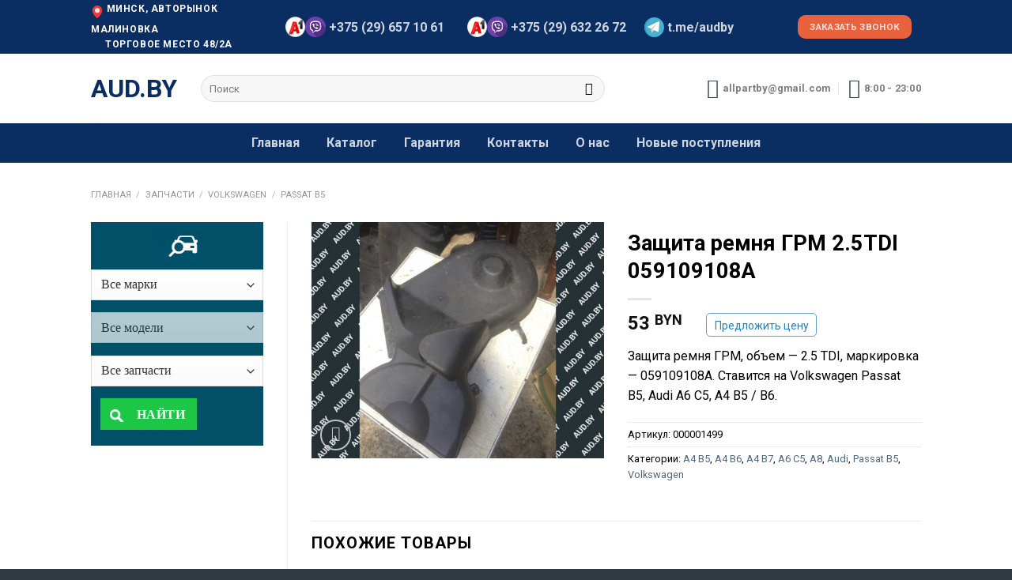

--- FILE ---
content_type: text/html; charset=UTF-8
request_url: https://aud.by/shop/zashhita-remnya-grm-2-5tdi-059109108a/
body_size: 33672
content:
<!DOCTYPE html> <!--[if IE 9 ]><html lang="ru-RU" class="ie9 loading-site no-js"> <![endif]--> <!--[if IE 8 ]><html lang="ru-RU" class="ie8 loading-site no-js"> <![endif]--> <!--[if (gte IE 9)|!(IE)]><!--><html lang="ru-RU" class="loading-site no-js"> <!--<![endif]--><head><meta charset="UTF-8" /><link rel="profile" href="http://gmpg.org/xfn/11" /><link rel="pingback" href="https://aud.by/xmlrpc.php" /> <script>(function(html){html.className = html.className.replace(/\bno-js\b/,'js')})(document.documentElement);</script> <title>Защита ремня ГРМ 2.5TDI 059109108A - купить на разборке в Минске</title><link rel="stylesheet" href="https://aud.by/wp-content/cache/min/1/4f3c0caa1271d9b67d0c00b08ec61fed.css" data-minify="1" /><meta name="viewport" content="width=device-width, initial-scale=1, maximum-scale=1" /><meta name="description" content="Защита ремня ГРМ, объем - 2.5 TDI, маркировка - 059109108A. Ставится на Volkswagen Passat B5, Audi A6 C5, A4 B5 / B6. Доставка по Минску, Беларуси и СНГ."/><meta name="robots" content="max-snippet:-1, max-image-preview:large, max-video-preview:-1"/><link rel="canonical" href="https://aud.by/shop/zashhita-remnya-grm-2-5tdi-059109108a/" /><meta property="og:locale" content="ru_RU" /><meta property="og:type" content="article" /><meta property="og:title" content="Защита ремня ГРМ 2.5TDI 059109108A - купить на разборке в Минске" /><meta property="og:description" content="Защита ремня ГРМ, объем - 2.5 TDI, маркировка - 059109108A. Ставится на Volkswagen Passat B5, Audi A6 C5, A4 B5 / B6. Доставка по Минску, Беларуси и СНГ." /><meta property="og:url" content="https://aud.by/shop/zashhita-remnya-grm-2-5tdi-059109108a/" /><meta property="og:site_name" content="aud.by" /><meta property="og:image" content="https://aud.by/wp-content/uploads/2019/01/Zashhita-remnya-GRM-2.5TDI-059109108A-kupit-na-razborke-v-Minske.jpg" /><meta property="og:image:secure_url" content="https://aud.by/wp-content/uploads/2019/01/Zashhita-remnya-GRM-2.5TDI-059109108A-kupit-na-razborke-v-Minske.jpg" /><meta property="og:image:width" content="1200" /><meta property="og:image:height" content="966" /><meta name="twitter:card" content="summary" /><meta name="twitter:description" content="Защита ремня ГРМ, объем - 2.5 TDI, маркировка - 059109108A. Ставится на Volkswagen Passat B5, Audi A6 C5, A4 B5 / B6. Доставка по Минску, Беларуси и СНГ." /><meta name="twitter:title" content="Защита ремня ГРМ 2.5TDI 059109108A - купить на разборке в Минске" /><meta name="twitter:image" content="https://aud.by/wp-content/uploads/2019/01/Zashhita-remnya-GRM-2.5TDI-059109108A-kupit-na-razborke-v-Minske.jpg" /> <script type='application/ld+json' class='yoast-schema-graph yoast-schema-graph--main'>{"@context":"https://schema.org","@graph":[{"@type":"WebSite","@id":"https://aud.by/#website","url":"https://aud.by/","name":"aud.by","inLanguage":"ru-RU","description":"\u0410\u0432\u0442\u043e\u0437\u0430\u043f\u0447\u0430\u0441\u0442\u0438 Volkswagen, Audi, Seat, Skoda","potentialAction":[{"@type":"SearchAction","target":"https://aud.by/?s={search_term_string}","query-input":"required name=search_term_string"}]},{"@type":"ImageObject","@id":"https://aud.by/shop/zashhita-remnya-grm-2-5tdi-059109108a/#primaryimage","inLanguage":"ru-RU","url":"https://aud.by/wp-content/uploads/2019/01/Zashhita-remnya-GRM-2.5TDI-059109108A-kupit-na-razborke-v-Minske.jpg","width":1200,"height":966,"caption":"\u0417\u0430\u0449\u0438\u0442\u0430 \u0440\u0435\u043c\u043d\u044f \u0413\u0420\u041c 2.5TDI 059109108A - \u043a\u0443\u043f\u0438\u0442\u044c \u043d\u0430 \u0440\u0430\u0437\u0431\u043e\u0440\u043a\u0435 \u0432 \u041c\u0438\u043d\u0441\u043a\u0435"},{"@type":"WebPage","@id":"https://aud.by/shop/zashhita-remnya-grm-2-5tdi-059109108a/#webpage","url":"https://aud.by/shop/zashhita-remnya-grm-2-5tdi-059109108a/","name":"\u0417\u0430\u0449\u0438\u0442\u0430 \u0440\u0435\u043c\u043d\u044f \u0413\u0420\u041c 2.5TDI 059109108A - \u043a\u0443\u043f\u0438\u0442\u044c \u043d\u0430 \u0440\u0430\u0437\u0431\u043e\u0440\u043a\u0435 \u0432 \u041c\u0438\u043d\u0441\u043a\u0435","isPartOf":{"@id":"https://aud.by/#website"},"inLanguage":"ru-RU","primaryImageOfPage":{"@id":"https://aud.by/shop/zashhita-remnya-grm-2-5tdi-059109108a/#primaryimage"},"datePublished":"2019-01-11T07:50:28+00:00","dateModified":"2019-01-12T06:20:11+00:00","description":"\u0417\u0430\u0449\u0438\u0442\u0430 \u0440\u0435\u043c\u043d\u044f \u0413\u0420\u041c, \u043e\u0431\u044a\u0435\u043c - 2.5 TDI, \u043c\u0430\u0440\u043a\u0438\u0440\u043e\u0432\u043a\u0430 - 059109108A. \u0421\u0442\u0430\u0432\u0438\u0442\u0441\u044f \u043d\u0430 Volkswagen Passat B5, Audi A6 C5, A4 B5 / B6. \u0414\u043e\u0441\u0442\u0430\u0432\u043a\u0430 \u043f\u043e \u041c\u0438\u043d\u0441\u043a\u0443, \u0411\u0435\u043b\u0430\u0440\u0443\u0441\u0438 \u0438 \u0421\u041d\u0413.","potentialAction":[{"@type":"ReadAction","target":["https://aud.by/shop/zashhita-remnya-grm-2-5tdi-059109108a/"]}]}]}</script> <link rel='dns-prefetch' href='//fonts.googleapis.com' /><link rel="alternate" type="application/rss+xml" title="aud.by &raquo; Лента" href="https://aud.by/feed/" /><link rel="alternate" type="application/rss+xml" title="aud.by &raquo; Лента комментариев" href="https://aud.by/comments/feed/" /><style type="text/css">img.wp-smiley,img.emoji{display:inline!important;border:none!important;box-shadow:none!important;height:1em!important;width:1em!important;margin:0 .07em!important;vertical-align:-0.1em!important;background:none!important;padding:0!important}</style><style id='woocommerce-inline-inline-css' type='text/css'>.woocommerce form .form-row .required{visibility:visible}</style><link rel='stylesheet' id='flatsome-googlefonts-css'  href='//fonts.googleapis.com/css?family=Roboto%3Aregular%2C700%2Cregular%2C700%2Cregular&#038;display=swap&#038;ver=3.9' type='text/css' media='all' /> <script type='text/javascript' src='https://aud.by/wp-content/cache/busting/1/wp-includes/js/jquery/jquery-1.12.4-wp.js'></script> <link rel='https://api.w.org/' href='https://aud.by/wp-json/' /><link rel="EditURI" type="application/rsd+xml" title="RSD" href="https://aud.by/xmlrpc.php?rsd" /><link rel="wlwmanifest" type="application/wlwmanifest+xml" href="https://aud.by/wp-includes/wlwmanifest.xml" /><meta name="generator" content="WordPress 5.4" /><meta name="generator" content="WooCommerce 4.0.4" /><link rel='shortlink' href='https://aud.by/?p=15533' /> <script async src="https://www.googletagmanager.com/gtag/js?id=UA-109830118-1"></script> <script>window.dataLayer = window.dataLayer || [];
				function gtag(){dataLayer.push(arguments);}
				gtag('js', new Date());
				gtag( 'config', 'UA-109830118-1' );</script> <meta name="generator" content="Saphali genprice curency 1.4.3" /> <script type="text/javascript" >(function(m,e,t,r,i,k,a){m[i]=m[i]||function(){(m[i].a=m[i].a||[]).push(arguments)};
   m[i].l=1*new Date();k=e.createElement(t),a=e.getElementsByTagName(t)[0],k.async=1,k.src=r,a.parentNode.insertBefore(k,a)})
   (window, document, "script", "https://mc.yandex.ru/metrika/tag.js", "ym");

   ym(55754065, "init", {
        clickmap:true,
        trackLinks:true,
        accurateTrackBounce:true,
        webvisor:true
   });</script> <noscript><div><img src="https://mc.yandex.ru/watch/55754065" style="position:absolute; left:-9999px;" alt="" /></div></noscript> <style>.bg{opacity:0;transition:opacity 1s;-webkit-transition:opacity 1s}.bg-loaded{opacity:1}</style><!--[if IE]><link rel="stylesheet" type="text/css" href="https://aud.by/wp-content/themes/flatsome/assets/css/ie-fallback.css"><script src="//cdnjs.cloudflare.com/ajax/libs/html5shiv/3.6.1/html5shiv.js"></script><script>var head = document.getElementsByTagName('head')[0],style = document.createElement('style');style.type = 'text/css';style.styleSheet.cssText = ':before,:after{content:none !important';head.appendChild(style);setTimeout(function(){head.removeChild(style);}, 0);</script><script src="https://aud.by/wp-content/themes/flatsome/assets/libs/ie-flexibility.js"></script><![endif]--> <noscript><style>.woocommerce-product-gallery{opacity:1!important}</style></noscript><link rel="icon" href="https://aud.by/wp-content/uploads/2017/10/Volkswagen-logo.png" sizes="32x32" /><link rel="icon" href="https://aud.by/wp-content/uploads/2017/10/Volkswagen-logo.png" sizes="192x192" /><link rel="apple-touch-icon" href="https://aud.by/wp-content/uploads/2017/10/Volkswagen-logo.png" /><meta name="msapplication-TileImage" content="https://aud.by/wp-content/uploads/2017/10/Volkswagen-logo.png" /><style id="custom-css" type="text/css">:root{--primary-color:#0a2d62}.header-main{height:88px}#logo img{max-height:88px}#logo{width:109px}.header-bottom{min-height:50px}.header-top{min-height:68px}.transparent .header-main{height:30px}.transparent #logo img{max-height:30px}.has-transparent + .page-title:first-of-type,.has-transparent + #main>.page-title,.has-transparent + #main>div>.page-title,.has-transparent + #main .page-header-wrapper:first-of-type .page-title{padding-top:110px}.header.show-on-scroll,.stuck .header-main{height:70px!important}.stuck #logo img{max-height:70px!important}.search-form{width:80%}.header-bg-color,.header-wrapper{background-color:#FFF}.header-bottom{background-color:#0a2d62}.stuck .header-main .nav>li>a{line-height:42px}.header-bottom-nav>li>a{line-height:50px}@media (max-width:549px){.header-main{height:61px}#logo img{max-height:61px}}.nav-dropdown{font-size:100%}.header-top{background-color:#0a2d62!important}.accordion-title.active,.has-icon-bg .icon .icon-inner,.logo a,.primary.is-underline,.primary.is-link,.badge-outline .badge-inner,.nav-outline>li.active>a,.nav-outline>li.active>a,.cart-icon strong,[data-color='primary'],.is-outline.primary{color:#0a2d62}[data-text-color="primary"]{color:#0a2d62!important}[data-text-bg="primary"]{background-color:#0a2d62}.scroll-to-bullets a,.featured-title,.label-new.menu-item>a:after,.nav-pagination>li>.current,.nav-pagination>li>span:hover,.nav-pagination>li>a:hover,.has-hover:hover .badge-outline .badge-inner,button[type="submit"],.button.wc-forward:not(.checkout):not(.checkout-button),.button.submit-button,.button.primary:not(.is-outline),.featured-table .title,.is-outline:hover,.has-icon:hover .icon-label,.nav-dropdown-bold .nav-column li>a:hover,.nav-dropdown.nav-dropdown-bold>li>a:hover,.nav-dropdown-bold.dark .nav-column li>a:hover,.nav-dropdown.nav-dropdown-bold.dark>li>a:hover,.is-outline:hover,.tagcloud a:hover,.grid-tools a,input[type='submit']:not(.is-form),.box-badge:hover .box-text,input.button.alt,.nav-box>li>a:hover,.nav-box>li.active>a,.nav-pills>li.active>a,.current-dropdown .cart-icon strong,.cart-icon:hover strong,.nav-line-bottom>li>a:before,.nav-line-grow>li>a:before,.nav-line>li>a:before,.banner,.header-top,.slider-nav-circle .flickity-prev-next-button:hover svg,.slider-nav-circle .flickity-prev-next-button:hover .arrow,.primary.is-outline:hover,.button.primary:not(.is-outline),input[type='submit'].primary,input[type='submit'].primary,input[type='reset'].button,input[type='button'].primary,.badge-inner{background-color:#0a2d62}.nav-vertical.nav-tabs>li.active>a,.scroll-to-bullets a.active,.nav-pagination>li>.current,.nav-pagination>li>span:hover,.nav-pagination>li>a:hover,.has-hover:hover .badge-outline .badge-inner,.accordion-title.active,.featured-table,.is-outline:hover,.tagcloud a:hover,blockquote,.has-border,.cart-icon strong:after,.cart-icon strong,.blockUI:before,.processing:before,.loading-spin,.slider-nav-circle .flickity-prev-next-button:hover svg,.slider-nav-circle .flickity-prev-next-button:hover .arrow,.primary.is-outline:hover{border-color:#0a2d62}.nav-tabs>li.active>a{border-top-color:#0a2d62}.widget_shopping_cart_content .blockUI.blockOverlay:before{border-left-color:#0a2d62}.woocommerce-checkout-review-order .blockUI.blockOverlay:before{border-left-color:#0a2d62}.slider .flickity-prev-next-button:hover svg,.slider .flickity-prev-next-button:hover .arrow{fill:#0a2d62}body{font-size:100%}@media screen and (max-width:549px){body{font-size:100%}}body{font-family:"Roboto",sans-serif}body{font-weight:0}body{color:#000}.nav>li>a{font-family:"Roboto",sans-serif}.nav>li>a{font-weight:700}h1,h2,h3,h4,h5,h6,.heading-font,.off-canvas-center .nav-sidebar.nav-vertical>li>a{font-family:"Roboto",sans-serif}h1,h2,h3,h4,h5,h6,.heading-font,.banner h1,.banner h2{font-weight:700}h1,h2,h3,h4,h5,h6,.heading-font{color:#000}.nav>li>a,.links>li>a{text-transform:none}.alt-font{font-family:"Roboto",sans-serif}.alt-font{font-weight:0!important}a{color:#4E657B}a:hover{color:#111}.tagcloud a:hover{border-color:#111;background-color:#111}.shop-page-title.featured-title .title-bg{background-image:url(https://aud.by/wp-content/uploads/2019/01/Zashhita-remnya-GRM-2.5TDI-059109108A-kupit-na-razborke-v-Minske.jpg)!important}@media screen and (min-width:550px){.products .box-vertical .box-image{min-width:247px!important;width:247px!important}}.header-main .social-icons,.header-main .cart-icon strong,.header-main .menu-title,.header-main .header-button>.button.is-outline,.header-main .nav>li>a>i:not(.icon-angle-down){color:#2F4252!important}.header-main .header-button>.button.is-outline,.header-main .cart-icon strong:after,.header-main .cart-icon strong{border-color:#2F4252!important}.header-main .header-button>.button:not(.is-outline){background-color:#2F4252!important}.header-main .current-dropdown .cart-icon strong,.header-main .header-button>.button:hover,.header-main .header-button>.button:hover i,.header-main .header-button>.button:hover span{color:#FFF!important}.header-main .menu-title:hover,.header-main .social-icons a:hover,.header-main .header-button>.button.is-outline:hover,.header-main .nav>li>a:hover>i:not(.icon-angle-down){color:#2F4252!important}.header-main .current-dropdown .cart-icon strong,.header-main .header-button>.button:hover{background-color:#2F4252!important}.header-main .current-dropdown .cart-icon strong:after,.header-main .current-dropdown .cart-icon strong,.header-main .header-button>.button:hover{border-color:#2F4252!important}.footer-1{background-color:#FFF}.footer-2{background-color:#0a2d62}.absolute-footer,html{background-color:#303b44}.page-title-small + main .product-container>.row{padding-top:0}.label-new.menu-item>a:after{content:"Новое"}.label-hot.menu-item>a:after{content:"Горячее предложение"}.label-sale.menu-item>a:after{content:"Распродажа"}.label-popular.menu-item>a:after{content:"Самые популярные"}</style> <script type="text/javascript">var woof_is_permalink =1;

	    var woof_shop_page = "";
	
	    var woof_really_curr_tax = {};
	    var woof_current_page_link = location.protocol + '//' + location.host + location.pathname;
	    //***lets remove pagination from woof_current_page_link
	    woof_current_page_link = woof_current_page_link.replace(/\page\/[0-9]+/, "");
			    woof_current_page_link = "https://aud.by/shop/";
			    var woof_link = 'https://aud.by/wp-content/plugins/woocommerce-products-filter/';</script> <script>var woof_ajaxurl = "https://aud.by/wp-admin/admin-ajax.php";

	    var woof_lang = {
		'orderby': "Сортировать по",
		'date': "дата",
		'perpage': "на страницу",
		'pricerange': "ценовой диапазон",
		'menu_order': "menu order",
		'popularity': "популярность",
		'rating': "рейтинг",
		'price': "цена по возростанию",
		'price-desc': "цена по убыванию"
	    };

	    if (typeof woof_lang_custom == 'undefined') {
		var woof_lang_custom = {};//!!important
	    }

	//***

	    var woof_is_mobile = 0;
	


	    var woof_show_price_search_button = 0;
	    var woof_show_price_search_type = 0;
	
	    var woof_show_price_search_type = 0;

	    var swoof_search_slug = "swoof";

	
	    var icheck_skin = {};
		    	        icheck_skin.skin = "flat";
	        icheck_skin.color = "blue";
	
	    var is_woof_use_chosen =1;

	

	    var woof_current_values = '[]';
	//+++
	    var woof_lang_loading = "Загрузка ...";

		        woof_lang_loading = "Загрузка";
	
	    var woof_lang_show_products_filter = "показать фильтр товаров";
	    var woof_lang_hide_products_filter = "скрыть фильтр продуктов";
	    var woof_lang_pricerange = "ценовой диапазон";

	//+++

	    var woof_use_beauty_scroll =1;
	//+++
	    var woof_autosubmit =1;
	    var woof_ajaxurl = "https://aud.by/wp-admin/admin-ajax.php";
	    var woof_submit_link = "";
	    var woof_is_ajax = 0;
	    var woof_ajax_redraw = 0;
	    var woof_ajax_page_num =1;
	    var woof_ajax_first_done = false;
	    var woof_checkboxes_slide_flag = false;


	//toggles
	    var woof_toggle_type = "текст";

	    var woof_toggle_closed_text = "-";
	    var woof_toggle_opened_text = "+";

	    var woof_toggle_closed_image = "https://aud.by/wp-content/plugins/woocommerce-products-filter/img/plus3.png";
	    var woof_toggle_opened_image = "https://aud.by/wp-content/plugins/woocommerce-products-filter/img/minus3.png";


	//indexes which can be displayed in red buttons panel
		    var woof_accept_array = ["min_price", "orderby", "perpage", ,"product_visibility","product_cat","product_tag","pa_zapchast"];

	


	//***
	//for extensions

	    var woof_ext_init_functions = null;
		        woof_ext_init_functions = '{"select_hierarchy":"woof_init_select_hierarchy"}';

	

	
	    var woof_overlay_skin = "default";


	    jQuery(function () {
		woof_current_values = jQuery.parseJSON(woof_current_values);
		if (woof_current_values.length == 0) {
		    woof_current_values = {};
		}

	    });

	    function woof_js_after_ajax_done() {
		jQuery(document).trigger('woof_ajax_done');
	$('.woof ').hide();	    }</script> </head><body class="product-template-default single single-product postid-15533 theme-flatsome woocommerce woocommerce-page woocommerce-no-js lightbox nav-dropdown-has-arrow has-lightbox catalog-mode"><a class="skip-link screen-reader-text" href="#main">Skip to content</a><div id="wrapper"><header id="header" class="header "><div class="header-wrapper"><div id="top-bar" class="header-top hide-for-sticky nav-dark flex-has-center"><div class="flex-row container"><div class="flex-col hide-for-medium flex-left"><ul class="nav nav-left medium-nav-center nav-small  nav-"><li class="html custom html_topbar_left"><a href="https://www.google.ru/maps/place/%D0%91%2F%D1%83+%D0%B7%D0%B0%D0%BF%D1%87%D0%B0%D1%81%D1%82%D0%B8+Audi,+Volkswagen/@53.8529648,27.4230214,18z/data=!4m5!3m4!1s0x46dbda420adbd5ff:0x85911d2784d2c932!8m2!3d53.8527849!4d27.4220098" rel="nofollow"><img src="https://aud.by/wp-content/uploads/maps-and-flags.svg" width = "16"></a><strong class="uppercase"> Минск, авторынок Малиновка<br>      торговое место 48/2А</strong></li></ul></div><div class="flex-col hide-for-medium flex-center"><ul class="nav nav-center nav-small  nav-"><li class="html custom html_topbar_right">   <a href="tel:+375296571061" style="font-size:16px"><img src="https://aud.by/wp-content/uploads/logo-a1.png" width="25px" height="25px"><img src="https://aud.by/wp-content/uploads/2017/11/viber.svg" width="26px" height="25px">&nbsp<b>+375 (29) 657 10 61</b></a>&nbsp&nbsp</li><li class="html custom html_top_right_text">   <a href="tel:+375296322672"
style="font-size:16px"><img src="https://aud.by/wp-content/uploads/logo-a1.png" width="25px" height="25px"><img src="https://aud.by/wp-content/uploads/2017/11/viber.svg" width="26px" height="25px" width="25">&nbsp<b>+375 (29) 632 26 72</b></a> &nbsp&nbsp</li><li class="html custom html_nav_position_text"><a href="https://t.me/audby" rel="nofollow" style="font-size:16px"><img src="https://aud.by/wp-content/uploads/2017/11/telegram.svg" width="25">&nbsp<b>t.me/audby</b></a></li></ul></div><div class="flex-col hide-for-medium flex-right"><ul class="nav top-bar-nav nav-right nav-small  nav-"><li class="html custom html_nav_position_text_top"><button id="call_back" style="background-color:RGB(232,99,61); border-radius: 10px;">Заказать звонок</button></li></ul></div><div class="flex-col show-for-medium flex-grow"><ul class="nav nav-center nav-small mobile-nav  nav-"><li class="html custom html_topbar_left"><a href="https://www.google.ru/maps/place/%D0%91%2F%D1%83+%D0%B7%D0%B0%D0%BF%D1%87%D0%B0%D1%81%D1%82%D0%B8+Audi,+Volkswagen/@53.8529648,27.4230214,18z/data=!4m5!3m4!1s0x46dbda420adbd5ff:0x85911d2784d2c932!8m2!3d53.8527849!4d27.4220098" rel="nofollow"><img src="https://aud.by/wp-content/uploads/maps-and-flags.svg" width = "16"></a><strong class="uppercase"> Минск, авторынок Малиновка<br>      торговое место 48/2А</strong></li></ul></div></div></div><div id="masthead" class="header-main hide-for-sticky"><div class="header-inner flex-row container logo-left medium-logo-center" role="navigation"><div id="logo" class="flex-col logo"> <a href="https://aud.by/" title="aud.by - Автозапчасти Volkswagen, Audi, Seat, Skoda" rel="home"> aud.by</a></div><div class="flex-col show-for-medium flex-left"><ul class="mobile-nav nav nav-left "><li class="nav-icon has-icon"><div class="header-button"> <a href="#" data-open="#main-menu" data-pos="left" data-bg="main-menu-overlay" data-color="dark" class="icon button circle is-outline is-small" aria-label="Menu" aria-controls="main-menu" aria-expanded="false"> <i class="icon-menu" ></i> </a></div></li></ul></div><div class="flex-col hide-for-medium flex-left
flex-grow"><ul class="header-nav header-nav-main nav nav-left  nav-size-xlarge nav-uppercase" ><li class="header-search-form search-form html relative has-icon"><div class="header-search-form-wrapper"><div class="searchform-wrapper ux-search-box relative form-flat is-normal"><form role="search" method="get" class="searchform" action="https://aud.by/"><div class="flex-row relative"><div class="flex-col flex-grow"> <label class="screen-reader-text" for="woocommerce-product-search-field-0">Искать:</label> <input type="search" id="woocommerce-product-search-field-0" class="search-field mb-0" placeholder="Поиск" value="" name="s" /> <input type="hidden" name="post_type" value="product" /></div><div class="flex-col"> <button type="submit" value="Поиск" class="ux-search-submit submit-button secondary button icon mb-0"> <i class="icon-search" ></i> </button></div></div><div class="live-search-results text-left z-top"></div></form></div></div></li></ul></div><div class="flex-col hide-for-medium flex-right"><ul class="header-nav header-nav-main nav nav-right  nav-size-xlarge nav-uppercase"><li class="header-contact-wrapper"><ul id="header-contact" class="nav nav-divided nav-uppercase header-contact"><li class=""> <a href="mailto:allpartby@gmail.com" class="tooltip" title="allpartby@gmail.com"> <i class="icon-envelop" style="font-size:25px;"></i> <span> allpartby@gmail.com </span> </a></li><li class=""> <a class="tooltip" title="8:00 - 23:00 | Время работы "> <i class="icon-clock" style="font-size:25px;"></i> <span>8:00 - 23:00</span> </a></li></ul></li></ul></div><div class="flex-col show-for-medium flex-right"><ul class="mobile-nav nav nav-right "></ul></div></div><div class="container"><div class="top-divider full-width"></div></div></div><div id="wide-nav" class="header-bottom wide-nav hide-for-sticky nav-dark flex-has-center"><div class="flex-row container"><div class="flex-col hide-for-medium flex-center"><ul class="nav header-nav header-bottom-nav nav-center  nav-pills nav-size-large nav-spacing-small"><li id="menu-item-786" class="menu-item menu-item-type-post_type menu-item-object-page menu-item-home menu-item-786"><a href="https://aud.by/" class="nav-top-link">Главная</a></li><li id="menu-item-17438" class="menu-item menu-item-type-post_type menu-item-object-page current_page_parent menu-item-17438"><a href="https://aud.by/shop/" class="nav-top-link">Каталог</a></li><li id="menu-item-971" class="menu-item menu-item-type-post_type menu-item-object-page menu-item-971"><a href="https://aud.by/guarantees/" class="nav-top-link">Гарантия</a></li><li id="menu-item-823" class="menu-item menu-item-type-post_type menu-item-object-page menu-item-823"><a href="https://aud.by/contacts/" class="nav-top-link">Контакты</a></li><li id="menu-item-815" class="menu-item menu-item-type-post_type menu-item-object-page menu-item-815"><a href="https://aud.by/o-nas/" class="nav-top-link">О нас</a></li><li id="menu-item-1234" class="menu-item menu-item-type-post_type menu-item-object-page menu-item-1234"><a href="https://aud.by/svezhie-postupleniya-avtomobilej/" class="nav-top-link">Новые поступления</a></li></ul></div><div class="flex-col show-for-medium flex-grow"><ul class="nav header-bottom-nav nav-center mobile-nav  nav-pills nav-size-large nav-spacing-small"><li class="html custom html_topbar_right">   <a href="tel:+375296571061" style="font-size:16px"><img src="https://aud.by/wp-content/uploads/logo-a1.png" width="25px" height="25px"><img src="https://aud.by/wp-content/uploads/2017/11/viber.svg" width="26px" height="25px">&nbsp<b>+375 (29) 657 10 61</b></a>&nbsp&nbsp</li><li class="html custom html_top_right_text">   <a href="tel:+375296322672"
style="font-size:16px"><img src="https://aud.by/wp-content/uploads/logo-a1.png" width="25px" height="25px"><img src="https://aud.by/wp-content/uploads/2017/11/viber.svg" width="26px" height="25px" width="25">&nbsp<b>+375 (29) 632 26 72</b></a> &nbsp&nbsp</li><li class="html custom html_nav_position_text_top"><button id="call_back" style="background-color:RGB(232,99,61); border-radius: 10px;">Заказать звонок</button></li><li class="html custom html_nav_position_text"><a href="https://t.me/audby" rel="nofollow" style="font-size:16px"><img src="https://aud.by/wp-content/uploads/2017/11/telegram.svg" width="25">&nbsp<b>t.me/audby</b></a></li><li class="header-search-form search-form html relative has-icon"><div class="header-search-form-wrapper"><div class="searchform-wrapper ux-search-box relative form-flat is-normal"><form role="search" method="get" class="searchform" action="https://aud.by/"><div class="flex-row relative"><div class="flex-col flex-grow"> <label class="screen-reader-text" for="woocommerce-product-search-field-1">Искать:</label> <input type="search" id="woocommerce-product-search-field-1" class="search-field mb-0" placeholder="Поиск" value="" name="s" /> <input type="hidden" name="post_type" value="product" /></div><div class="flex-col"> <button type="submit" value="Поиск" class="ux-search-submit submit-button secondary button icon mb-0"> <i class="icon-search" ></i> </button></div></div><div class="live-search-results text-left z-top"></div></form></div></div></li></ul></div></div></div><div class="header-bg-container fill"><div class="header-bg-image fill"></div><div class="header-bg-color fill"></div></div></div></header><div class="page-title shop-page-title product-page-title"><div class="page-title-inner flex-row medium-flex-wrap container"><div class="flex-col flex-grow medium-text-center"><div class="is-xsmall"><nav class="woocommerce-breadcrumb breadcrumbs uppercase"><a href="https://aud.by">Главная</a> <span class="divider">&#47;</span> <a href="https://aud.by/shop/">Запчасти</a> <span class="divider">&#47;</span> <a href="https://aud.by/product-category/volkswagen/">Volkswagen</a> <span class="divider">&#47;</span> <a href="https://aud.by/product-category/volkswagen/passat-b5/">Passat B5</a></nav></div></div><div class="flex-col medium-text-center"></div></div></div><main id="main" class=""><div class="shop-container"><div class="container"><div class="woocommerce-notices-wrapper"></div></div><div id="product-15533" class="product type-product post-15533 status-publish first instock product_cat-a4-b5 product_cat-a4-b6 product_cat-a4-b7 product_cat-a6-c5 product_cat-a8-d2 product_cat-audi product_cat-passat-b5 product_cat-volkswagen has-post-thumbnail shipping-taxable product-type-simple"><div class="product-main"><div class="row content-row row-divided row-large"><div id="product-sidebar" class="col large-3 hide-for-medium shop-sidebar "><aside id="custom_html-2" class="widget_text widget widget_custom_html"><div class="textwidget custom-html-widget"><div class="woof "  data-shortcode="woof autosubmit='1' ajax_redraw='1' is_ajax='1' " data-redirect="" data-autosubmit="1" data-ajax-redraw="1"><div class="woof_redraw_zone" data-woof-ver="2.1.7"><div data-css-class="woof_container_product_cat" class="woof_container woof_container_select_hierarchy woof_container_product_cat woof_container_0 woof_container_"><div class="woof_container_overlay_item"></div><div class="woof_container_inner woof_container_inner_"><div class="woof_block_html_items" > <select  class="woof_select woof_select_product_cat woof_select_product_cat_0" name="product_cat"><option value="0">Все марки</option><option  value="audi" >Audi</option><option  value="seat" >Seat</option><option  value="skoda" >Skoda</option><option  value="volkswagen" >Volkswagen</option> </select><select class="woof_select woof_select_product_cat woof_select_product_cat_1" name="product_cat" disabled=""><option value="0">Все модели</option> </select><input type="hidden" value="Audi" data-anchor="woof_n_product_cat_audi" /> <input type="hidden" value="Seat" data-anchor="woof_n_product_cat_seat" /> <input type="hidden" value="Skoda" data-anchor="woof_n_product_cat_skoda" /> <input type="hidden" value="Volkswagen" data-anchor="woof_n_product_cat_volkswagen" /></div> <input type="hidden" name="woof_t_product_cat" value="Категории товаров" /></div></div><div data-css-class="woof_container_pa_zapchast" class="woof_container woof_container_select woof_container_pa_zapchast woof_container_1 woof_container_"><div class="woof_container_overlay_item"></div><div class="woof_container_inner woof_container_inner_"><div class="woof_block_html_items"> <select class="woof_select woof_select_pa_zapchast" name="pa_zapchast"><option value="0">Все запчасти</option><option  value="adsorber" >Абсорбер</option><option  value="avtonomnyj-otopitel-vebasto" >Автономный отопитель (Вебасто)</option><option  value="aktivator-zamka-dveri" >Активатор замка двери</option><option  value="amortizator-kapota" >Амортизатор капота</option><option  value="amortizator-kryshki-bagazhnika" >Амортизатор крышки багажника</option><option  value="amortizator-podveski" >Амортизатор подвески</option><option  value="amortizatsionnaya-podushka-dveri" >Амортизационная подушка двери</option><option  value="antenna" >Антенна</option><option  value="bak-toplivnyj" >Бак топливный</option><option  value="balka-perednyaya-poperechnaya" >Балка передняя поперечная</option><option  value="balka-podveski" >Балка подвески</option><option  value="bamper" >Бампер</option><option  value="bardachok-veshhevoj-yashhik" >Бардачок(вещевой ящик)</option><option  value="bachok-gidrousilitelya" >Бачок гидроусилителя</option><option  value="bachok-glavnogo-tormoznogo-tsilindra" >Бачок главного тормозного цилиндра</option><option  value="bachok-omyvatelya" >Бачок омывателя</option><option  value="bachok-rasshiritelnyj" >Бачок расширительный</option><option  value="blok-abs" >Блок ABS</option><option  value="blok-polozheniya-kulisy" >Блок положения кулисы</option><option  value="blok-predohranitelej" >Блок предохранителей</option><option  value="blok-upravleniya-ebu" >Блок управления (ЭБУ)</option><option  value="blok-upravleniya-ventilyatorom-radiatora" >Блок управления вентилятором радиатора</option><option  value="blok-upravleniya-sidenem" >Блок управления сиденьем</option><option  value="blok-upravleniya-steklopodemnikami" >Блок управления стеклоподъемниками</option><option  value="blok-tsilindrov" >Блок цилиндров</option><option  value="bolt" >Болт</option><option  value="bryzgovik" >Брызговик</option><option  value="val-balansirnyj" >Вал балансирный</option><option  value="val-promezhutochnyj" >Вал промежуточный</option><option  value="venets-zubchatyj-mahovika" >Венец зубчатый маховика</option><option  value="ventilyator-radiatora" >Вентилятор радиатора</option><option  value="viskomufta" >Вискомуфта</option><option  value="vozduhovod" >Воздуховод</option><option  value="generator" >Генератор</option><option  value="glushitel" >Глушитель</option><option  value="golovka-bloka-tsilindrov" >Головка блока цилиндров</option><option  value="guba-bampera" >Губа бампера</option><option  value="datchik-abs" >Датчик ABS</option><option  value="datchik-davleniya-vyhlopnyh-gazov" >Датчик давления выхлопных газов</option><option  value="datchik-dozhdya" >Датчик дождя</option><option  value="datchik-kachestva-vozduha" >Датчик качества воздуха</option><option  value="datchik-parktronika" >Датчик парктроника</option><option  value="datchik-pedali-gaza" >Датчик педали газа</option><option  value="datchik-podushki-bezopasnosti" >Датчик подушки безопасности</option><option  value="datchik-polozheniya-raspredvala" >Датчик положения распредвала</option><option  value="datchik-sveta" >Датчик света</option><option  value="datchik-skorosti" >Датчик скорости</option><option  value="datchik-stop-signala" >Датчик стоп-сигнала</option><option  value="datchik-ugla-povorota-rulya" >Датчик угла поворота руля</option><option  value="datchik-udara" >Датчик удара</option><option  value="datchik-urovnya-masla" >Датчик уровня масла</option><option  value="datchik-urovnya-topliva" >Датчик уровня топлива</option><option  value="datchik-uskoreniya-esp" >Датчик ускорения (ESP)</option><option  value="datchik-shumopodavleniya" >Датчик шумоподавления</option><option  value="dver" >Дверь</option><option  value="dvigatel" >Двигатель</option><option  value="demfer" >Демфер</option><option  value="deflektor-vypusknogo-kollektora" >Дефлектор выпускного коллектора</option><option  value="deflektor-masla" >Дефлектор масла</option><option  value="deflektor-obduva-salona" >Дефлектор обдува салона</option><option  value="deflektor-radiatora" >Дефлектор радиатора</option><option  value="dzhojstik-regulirovki-zerkal" >Джойстик регулировки зеркал</option><option  value="dinamik" >Динамик</option><option  value="disk-kolesnyj" >Диск колесный</option><option  value="disk-tormoznoj" >Диск тормозной</option><option  value="displej-kompyutera" >Дисплей компьютера</option><option  value="displej-pomoshhi-pri-parkovke" >Дисплей помощи при парковке</option><option  value="differentsial" >Дифференциал</option><option  value="diffuzor-ventilyatora" >Диффузор вентилятора</option><option  value="dozhdevik" >Дождевик</option><option  value="domkrat" >Домкрат</option><option  value="dugi-na-kryshu-rejlingi" >Дуги на крышу (рейлинги)</option><option  value="zaglushka-reshetka-bampera" >Заглушка (решетка) бампера</option><option  value="zamok-dveri" >Замок двери</option><option  value="zamok-zazhiganiya" >Замок зажигания</option><option  value="zamok-kapota" >Замок капота</option><option  value="zamok-kryshki-bagazhnika" >Замок крышки багажника</option><option  value="zaslonka-drosselnaya" >Заслонка дроссельная</option><option  value="zaslonka-pechki" >Заслонка печки</option><option  value="zashhita-amortizatora" >Защита амортизатора</option><option  value="zashhita-dvigatelya" >Защита двигателя</option><option  value="zashhita-dnishha" >Защита днища</option><option  value="zashhita-kollektora-teplovoj-ekran" >Защита коллектора (тепловой экран)</option><option  value="zashhita-korobki-peredach" >Защита коробки передач</option><option  value="zashhita-kryla-podkrylok" >Защита крыла (подкрылок)</option><option  value="zashhita-poluosi" >Защита полуоси</option><option  value="zashhita-provodki" >Защита проводки</option><option  value="zashhita-remnya-grm" >Защита ремня ГРМ</option><option  value="zerkalo-bokovoe" >Зеркало боковое</option><option  value="zerkalo-salona" >Зеркало салона</option><option  value="znak-avarijnoj-ostanovki" >Знак аварийной остановки</option><option  value="znachok-emblema" >Значок / эмблема</option><option  value="kabel-akb" >Кабель АКБ</option><option  value="kapot" >Капот</option><option  value="kardan-rulevoj" >Кардан рулевой</option><option  value="kardannyj-val" >Карданный вал</option><option  value="katushka-zazhiganiya" >Катушка зажигания</option><option  value="klapan-egr" >Клапан EGR</option><option  value="klapan-ventilyatsii-baka" >Клапан вентиляции бака</option><option  value="klapan-ventilyatsii-karternyh-gazov" >Клапан вентиляции картерных газов</option><option  value="klapan-vozdushnyj" >Клапан воздушный</option><option  value="klapan-obratnyj" >Клапан обратный</option><option  value="klapan-otopitelya" >Клапан отопителя</option><option  value="klapan-holostogo-hoda" >Клапан холостого хода</option><option  value="klapan-elektromagnitnyj" >Клапан электромагнитный</option><option  value="klemma-akkumulyatora" >Клемма аккумулятора</option><option  value="knopka" >Кнопка</option><option  value="kozhuh-zamka-kapota" >Кожух замка капота</option><option  value="kozhuh-paneli-priborov" >Кожух панели приборов</option><option  value="kozyrek-solntsezashhitnyj" >Козырек солнцезащитный</option><option  value="kolenval" >Коленвал</option><option  value="kollektor-vpusknoj" >Коллектор впускной</option><option  value="kollektor-vypusknoj" >Коллектор выпускной</option><option  value="kolonka-rulevaya" >Колонка Рулевая</option><option  value="kolpak-kolesnyj" >Колпак колесный</option><option  value="kompressor-konditsionera" >Компрессор кондиционера</option><option  value="kompressor-pnevmopodveski" >Компрессор пневмоподвески</option><option  value="kompressor-tsentralnogo-zamka" >Компрессор центрального замка</option><option  value="konsol-salona-kulisnaya-chast" >Консоль салона(кулисная часть)</option><option  value="korzina-stsepleniya" >Корзина сцепления</option><option  value="korobka-peredach" >Коробка передач</option><option  value="korpus-bloka-predohranitelej" >Корпус блока предохранителей</option><option  value="korpus-vozdushnogo-filtra" >Корпус воздушного фильтра</option><option  value="korpus-maslyanogo-filtra" >Корпус масляного фильтра</option><option  value="korpus-salonnogo-filtra" >Корпус салонного фильтра</option><option  value="korpus-termostata" >Корпус термостата</option><option  value="korpus-toplivnogo-filtra" >Корпус топливного фильтра</option><option  value="korrektor-far" >Корректор фар</option><option  value="kreplenie-bampera" >Крепление бампера</option><option  value="kreplenie-bloka-upravleniya" >Крепление блока управления</option><option  value="kreplenie-zapasnogo-kolesa" >Крепление запасного колеса</option><option  value="kreplenie-znaka-avarijnoj-ostanovki" >Крепление знака аварийной остановки</option><option  value="kreplenie-kryla" >Крепление крыла</option><option  value="kreplenie-fary" >Крепление фары</option><option  value="kronshtejn-amortizatora" >Кронштейн амортизатора</option><option  value="kronshtejn-balki" >Кронштейн балки</option><option  value="kronshtejn-bloka-komforta" >Кронштейн блока комфорта</option><option  value="kronshtejn-vebasto" >Кронштейн вебасто</option><option  value="kronshtejn-viskomufty" >Кронштейн вискомуфты</option><option  value="kronshtejn-generatora" >Кронштейн генератора</option><option  value="kronshtejn-gidrousilitelya" >Кронштейн гидроусилителя</option><option  value="kronshtejn-glushitelya" >Кронштейн глушителя</option><option  value="kronshtejn-dvigatelya" >Кронштейн двигателя</option><option  value="kronshtejn-zamka-kapota" >Кронштейн замка капота</option><option  value="kronshtejn-katushki-zazhiganiya" >Кронштейн катушки зажигания</option><option  value="kronshtejn-kollektora" >Кронштейн коллектора</option><option  value="kronshtejn-konditsionera" >Кронштейн кондиционера</option><option  value="kronshtejn-korobki-peredach" >Кронштейн коробки передач</option><option  value="kronshtejn-kryshki-bagazhnika" >Кронштейн крышки багажника</option><option  value="kronshtejn-kryshki-dvigatelya" >Кронштейн крышки двигателя</option><option  value="kronshtejn-maslyanogo-filtra" >Кронштейн масляного фильтра</option><option  value="kronshtejn-poluosi" >Кронштейн полуоси</option><option  value="kronshtejn-promezhutochnogo-vala" >Кронштейн промежуточного вала</option><option  value="kronshtejn-radiatora" >Кронштейн радиатора</option><option  value="kronshtejn-reduktora" >Кронштейн редуктора</option><option  value="kronshtejn-rele" >Кронштейн реле</option><option  value="kronshtejn-ruchki-dveri" >Кронштейн ручки двери</option><option  value="kronshtejn-stabilizatora" >Кронштейн стабилизатора</option><option  value="kronshtejn-tnvd" >Кронштейн ТНВД</option><option  value="kronshtejn-toplivnogo-filtra" >Кронштейн топливного фильтра</option><option  value="kronshtejn-usilitelya-bampera" >Кронштейн усилителя бампера</option><option  value="kronshtejn-elektromagnitnyh-klapanov" >Кронштейн электромагнитных клапанов</option><option  value="krylo" >Крыло</option><option  value="krylchatka-viskomufty" >Крыльчатка вискомуфты</option><option  value="krysha" >Крыша</option><option  value="kryshka-akb" >Крышка АКБ</option><option  value="kryshka-bagazhnika" >Крышка багажника</option><option  value="kryshka-dvigatelya" >Крышка двигателя</option><option  value="kryshka-klapannaya" >Крышка клапанная</option><option  value="kryshka-maslyanogo-filtra" >Крышка масляного фильтра</option><option  value="kryshka-toplivnogo-baka" >Крышка топливного бака</option><option  value="kulak-povorotnyj" >Кулак поворотный</option><option  value="kulisa-kpp" >Кулиса КПП</option><option  value="lichinka-dvernogo-zamka" >Личинка дверного замка</option><option  value="lonzheron" >Лонжерон</option><option  value="lyuk" >Люк</option><option  value="lyuchok-benzobaka" >Лючок бензобака</option><option  value="lyambda-zond" >Лямбда-зонд</option><option  value="magnitola" >Магнитола</option><option  value="maslozalivnaya-gorlovina" >Маслозаливная горловина</option><option  value="maslootdelitel" >Маслоотделитель</option><option  value="mahovik" >Маховик</option><option  value="mehanizm-natyazheniya" >Механизм натяжения</option><option  value="mehanizm-stekloochistitelya-trapetsiya-dvornikov" >Механизм стеклоочистителя(трапеция дворников)</option><option  value="molding" >Молдинг</option><option  value="motorchik-zadnego-stekloochistitelya" >Моторчик заднего стеклоочистителя</option><option  value="motorchik-zaslonki-pechki" >Моторчик заслонки печки</option><option  value="motorchik-lyuka" >Моторчик люка</option><option  value="motorchik-perednego-stekloochistitelya" >Моторчик переднего стеклоочистителя</option><option  value="motorchik-pechki" >Моторчик печки</option><option  value="motorchik-podema-kryshki-bagazhnika" >Моторчик подъема крышки багажника</option><option  value="motorchik-remnya-bezopasnosti" >Моторчик ремня безопасности</option><option  value="motorchik-sidenya" >Моторчик сиденья</option><option  value="motorchik-steklopodemnika" >Моторчик стеклоподъемника</option><option  value="nakladka-bampera" >Накладка бампера</option><option  value="nakladka-dveri" >Накладка двери</option><option  value="nakladka-dekorativnaya" >Накладка декоративная</option><option  value="nakladka-dekorativnaya-na-dvs" >Накладка декоративная (на ДВС)</option><option  value="nakladka-dekorativnaya-na-porog" >Накладка декоративная (на порог)</option><option  value="nakladka-dekorativnaya-potolka" >Накладка декоративная потолка</option><option  value="nakladka-zalivnoj-gorloviny" >Накладка заливной горловины</option><option  value="nakladka-korpusa-vozdushnogo-filtra" >Накладка корпуса воздушного фильтра</option><option  value="nakladka-kulisy-kpp" >Накладка кулисы КПП</option><option  value="nakladka-na-zerkalo" >Накладка на зеркало</option><option  value="nakladka-na-torpedu" >Накладка на торпеду</option><option  value="nakladka-pod-nomer" >Накладка под номер</option><option  value="nakladka-podrulevaya" >Накладка подрулевая</option><option  value="nakladka-sidenya" >Накладка сиденья</option><option  value="nakladka-fary-resnichka" >Накладка фары / фонаря (ресничка)</option><option  value="napravlyayushhaya-dveri" >Направляющая двери</option><option  value="napravlyayushhaya-stekla" >Направляющая стекла</option><option  value="nasos-vakuumnyj" >Насос вакуумный</option><option  value="nasos-vodyanoj-pompa" >Насос водяной (помпа)</option><option  value="nasos-gidrousilitelya-rulya" >Насос гидроусилителя руля</option><option  value="nasos-maslyanyj" >Насос масляный</option><option  value="nasos-toplivnyj" >Насос топливный</option><option  value="obshivka-bagazhnika" >Обшивка багажника</option><option  value="obshivka-dveri" >Обшивка двери</option><option  value="obshivka-kryshki-bagazhnika" >Обшивка крышки багажника</option><option  value="obshivka-salona" >Обшивка салона</option><option  value="obshivka-stojki" >Обшивка стойки</option><option  value="ogranichitel-dveri" >Ограничитель двери</option><option  value="opora-pruzhiny" >Опора пружины</option><option  value="osushitel-konditsionera" >Осушитель кондиционера</option><option  value="otopitel-pechka" >Отопитель (печка)</option><option  value="panel-priborov" >Панель приборов</option><option  value="panel-upravleniya-klimatom" >Панель управления климатом</option><option  value="patrubok" >Патрубок</option><option  value="pedal" >Педаль</option><option  value="pedalnyj-most" >Педальный мост</option><option  value="pepelnitsa" >Пепельница</option><option  value="pereklyuchatel-pechki" >Переключатель печки</option><option  value="pereklyuchatel-sveta" >Переключатель света</option><option  value="pereklyuchatel-stoyanochnogo-tormoza" >Переключатель стояночного тормоза</option><option  value="petlya-dveri" >Петля двери</option><option  value="petlya-kapota" >Петля капота</option><option  value="petlya-kryshki-bagazhnika" >Петля крышки багажника</option><option  value="piropatron" >Пиропатрон</option><option  value="plata-zadnego-fonarya" >Плата заднего фонаря</option><option  value="ploshhadka-pod-akb" >Площадка под АКБ</option><option  value="pnevmostojka" >Пневмостойка</option><option  value="povodok-stekloochistitelya" >Поводок стеклоочистителя</option><option  value="povorotnik" >Поворотник</option><option  value="poddon-dvigatelya" >Поддон двигателя</option><option  value="podlokotnik" >Подлокотник</option><option  value="podogrevatel-topliva" >Подогреватель топлива</option><option  value="podsvetka-dveri" >Подсветка двери</option><option  value="podsvetka-nomera" >Подсветка номера</option><option  value="podstakannik" >Подстаканник</option><option  value="podushka-bezopasnosti" >Подушка безопасности</option><option  value="podushka-krepleniya-dvigatelya" >Подушка крепления двигателя</option><option  value="podushka-krepleniya-kpp" >Подушка крепления КПП</option><option  value="pol-bagazhnika" >Пол багажника</option><option  value="polka-bagazhnika" >Полка багажника</option><option  value="poluos" >Полуось</option><option  value="porshen" >Поршень</option><option  value="privod-kompressora-pnevmopodveski" >Привод компрессора пневмоподвески</option><option  value="provodka" >Проводка</option><option  value="koltso-raspornoe" >Прокладка КПП</option><option  value="pruzhina-podveski" >Пружина подвески</option><option  value="pylnik" >Пыльник</option><option  value="radiator-gidrousilitelya" >Радиатор гидроусилителя</option><option  value="radiator-interkulera" >Радиатор интеркулера</option><option  value="radiator-konditsionera" >Радиатор кондиционера</option><option  value="radiator-maslyanyj" >Радиатор масляный</option><option  value="radiator-osnovnoj" >Радиатор основной</option><option  value="radiator-pechki" >Радиатор печки</option><option  value="radiator-sistemy-egr" >Радиатор системы EGR</option><option  value="razem-fishka" >Разъем ( фишка)</option><option  value="ramka-dveri" >Рамка двери</option><option  value="ramka-magnitoly" >Рамка магнитолы</option><option  value="raspredval" >Распредвал</option><option  value="raspredelitel-zazhiganiya-trambler" >Распределитель зажигания ( трамблер)</option><option  value="raspredelitel-tormoznoj-sily" >Распределитель тормозной силы</option><option  value="rashodomer-vozduha" >Расходомер воздуха</option><option  value="regulyator-progreva" >Регулятор прогрева</option><option  value="reduktor" >Редуктор</option><option  value="rezonator-vozdushnogo-filtra" >Резонатор воздушного фильтра</option><option  value="rezonator-turbiny" >Резонатор турбины</option><option  value="rejka-rulevaya" >Рейка рулевая</option><option  value="rele" >Реле</option><option  value="remen-bezopasnosti" >Ремень безопасности</option><option  value="resiver-vozdushnyj" >Ресивер воздушный</option><option  value="reshetka-dinamika" >Решетка динамика</option><option  value="reshetka-kapota" >Решетка капота</option><option  value="reshetka-radiatora" >Решетка радиатора</option><option  value="rolik-dveri" >Ролик двери</option><option  value="rul" >Руль</option><option  value="ruchka-bardachka" >Ручка бардачка</option><option  value="ruchka-dveri-vnutrennyaya" >Ручка двери внутренняя</option><option  value="ruchka-dveri-naruzhnyaya" >Ручка двери наружная</option><option  value="ruchka-kryshki-bagazhnika" >Ручка крышки багажника</option><option  value="ruchka-otkryvaniya-kapota" >Ручка открывания капота</option><option  value="ruchka-potolka-salona" >Ручка потолка салона</option><option  value="rychag-kulisy-kpp" >Рычаг кулисы КПП</option><option  value="rychag-podveski" >Рычаг подвески</option><option  value="rychag-ruchnogo-tormoza" >Рычаг ручного тормоза</option><option  value="salnik-kolenvala" >Сальник коленвала</option><option  value="selektor-akpp" >Селектор АКПП</option><option  value="signal-klakson" >Сигнал (клаксон)</option><option  value="sidene" >Сиденье</option><option  value="skoba" >Скоба</option><option  value="soprotivlenie-pechki" >Сопротивление печки</option><option  value="stabilizator" >Стабилизатор</option><option  value="starter" >Стартер</option><option  value="steklo" >Стекло</option><option  value="steklopodemnik" >Стеклоподъемник</option><option  value="stojka-stabilizatora" >Стойка стабилизатора</option><option  value="stop-signal" >Стоп-сигнал</option><option  value="strekoza" >Стрекоза</option><option  value="stupitsa" >Ступица</option><option  value="support" >Суппорт</option><option  value="televizor" >Телевизор</option><option  value="termostat" >Термостат</option><option  value="tnvd" >ТНВД</option><option  value="toplivnaya-rampa" >Топливная рампа</option><option  value="torpedo" >Торпедо</option><option  value="tros-bardachka" >Трос бардачка</option><option  value="tros-bloka-predohranitelej" >Трос блока предохранителей</option><option  value="tros-dveri" >Трос двери</option><option  value="tros-kapota" >Трос капота</option><option  value="tros-kulisy-kpp" >Трос кулисы КПП</option><option  value="tros-ruchnogo-tormoza" >Трос ручного тормоза</option><option  value="tros-sidenya" >Трос сиденья</option><option  value="tros-stsepleniya" >Трос сцепления</option><option  value="trubka-vakuumnaya" >Трубка вакуумная</option><option  value="trubka-ventilyatsii-baka" >Трубка вентиляции бака</option><option  value="trubka-gidrousilitelya" >Трубка гидроусилителя</option><option  value="trubka-karternyh-gazov" >Трубка картерных газов</option><option  value="trubka-konditsionera" >Трубка кондиционера</option><option  value="trubka-ohlazhdeniya-kpp" >Трубка охлаждения КПП</option><option  value="trubka-sistemy-ohlazhdeniya" >Трубка системы охлаждения</option><option  value="trubka-sistemy-retsirkulyatsii-egr" >Трубка системы рециркуляции EGR</option><option  value="trubka-toplivnaya" >Трубка топливная</option><option  value="trubka-maslyanaya-turbiny" >Трубка турбины масляная</option><option  value="turbina" >Турбина</option><option  value="uplotnitel" >Уплотнитель</option><option  value="usilitel-antenny" >Усилитель антенны</option><option  value="usilitel-bampera" >Усилитель бампера</option><option  value="usilitel-zvuka" >Усилитель звука</option><option  value="usilitel-tormozov-vakuumnyj" >Усилитель тормозов вакуумный</option><option  value="usilitel-torpedo" >Усилитель торпедо</option><option  value="uspokoitel-masla" >Успокоитель масла</option><option  value="fara" >Фара</option><option  value="farkop" >Фаркоп</option><option  value="filtr-ugolnyj" >Фильтр угольный</option><option  value="flanets" >Фланец</option><option  value="fonar-zadnij" >Фонарь задний</option><option  value="fonar-salona-plafon" >Фонарь салона (плафон)</option><option  value="forsunka" >Форсунка</option><option  value="forsunka-maslyanaya" >форсунка масляная</option><option  value="forsunka-omyvatelya-far" >Форсунка омывателя</option><option  value="tsilindr-stsepleniya" >Цилиндр сцепления</option><option  value="tsilindr-tormoznoj-glavnyj" >Цилиндр тормозной главный</option><option  value="chasy" >Часы</option><option  value="chehol-kozhuh-kulisy-kpp" >Чехол (кожух) кулисы КПП</option><option  value="shatun" >Шатун</option><option  value="shkiv-shesternya" >Шкив (шестерня)</option><option  value="shlang-gidrousilitelya" >Шланг гидроусилителя</option><option  value="shlejf-rulya" >Шлейф руля</option><option  value="shtorka-bagazhnika" >Шторка багажника</option><option  value="shumoizolyatsiya-kapota" >Шумоизоляция капота</option> </select><input type="hidden" value="Абсорбер" data-anchor="woof_n_pa_zapchast_adsorber" /> <input type="hidden" value="Автономный отопитель (Вебасто)" data-anchor="woof_n_pa_zapchast_avtonomnyj-otopitel-vebasto" /> <input type="hidden" value="Активатор замка двери" data-anchor="woof_n_pa_zapchast_aktivator-zamka-dveri" /> <input type="hidden" value="Амортизатор капота" data-anchor="woof_n_pa_zapchast_amortizator-kapota" /> <input type="hidden" value="Амортизатор крышки багажника" data-anchor="woof_n_pa_zapchast_amortizator-kryshki-bagazhnika" /> <input type="hidden" value="Амортизатор подвески" data-anchor="woof_n_pa_zapchast_amortizator-podveski" /> <input type="hidden" value="Амортизационная подушка двери" data-anchor="woof_n_pa_zapchast_amortizatsionnaya-podushka-dveri" /> <input type="hidden" value="Антенна" data-anchor="woof_n_pa_zapchast_antenna" /> <input type="hidden" value="Бак топливный" data-anchor="woof_n_pa_zapchast_bak-toplivnyj" /> <input type="hidden" value="Балка передняя поперечная" data-anchor="woof_n_pa_zapchast_balka-perednyaya-poperechnaya" /> <input type="hidden" value="Балка подвески" data-anchor="woof_n_pa_zapchast_balka-podveski" /> <input type="hidden" value="Бампер" data-anchor="woof_n_pa_zapchast_bamper" /> <input type="hidden" value="Бардачок(вещевой ящик)" data-anchor="woof_n_pa_zapchast_bardachok-veshhevoj-yashhik" /> <input type="hidden" value="Бачок гидроусилителя" data-anchor="woof_n_pa_zapchast_bachok-gidrousilitelya" /> <input type="hidden" value="Бачок главного тормозного цилиндра" data-anchor="woof_n_pa_zapchast_bachok-glavnogo-tormoznogo-tsilindra" /> <input type="hidden" value="Бачок омывателя" data-anchor="woof_n_pa_zapchast_bachok-omyvatelya" /> <input type="hidden" value="Бачок расширительный" data-anchor="woof_n_pa_zapchast_bachok-rasshiritelnyj" /> <input type="hidden" value="Блок ABS" data-anchor="woof_n_pa_zapchast_blok-abs" /> <input type="hidden" value="Блок положения кулисы" data-anchor="woof_n_pa_zapchast_blok-polozheniya-kulisy" /> <input type="hidden" value="Блок предохранителей" data-anchor="woof_n_pa_zapchast_blok-predohranitelej" /> <input type="hidden" value="Блок управления (ЭБУ)" data-anchor="woof_n_pa_zapchast_blok-upravleniya-ebu" /> <input type="hidden" value="Блок управления вентилятором радиатора" data-anchor="woof_n_pa_zapchast_blok-upravleniya-ventilyatorom-radiatora" /> <input type="hidden" value="Блок управления сиденьем" data-anchor="woof_n_pa_zapchast_blok-upravleniya-sidenem" /> <input type="hidden" value="Блок управления стеклоподъемниками" data-anchor="woof_n_pa_zapchast_blok-upravleniya-steklopodemnikami" /> <input type="hidden" value="Блок цилиндров" data-anchor="woof_n_pa_zapchast_blok-tsilindrov" /> <input type="hidden" value="Болт" data-anchor="woof_n_pa_zapchast_bolt" /> <input type="hidden" value="Брызговик" data-anchor="woof_n_pa_zapchast_bryzgovik" /> <input type="hidden" value="Вал балансирный" data-anchor="woof_n_pa_zapchast_val-balansirnyj" /> <input type="hidden" value="Вал промежуточный" data-anchor="woof_n_pa_zapchast_val-promezhutochnyj" /> <input type="hidden" value="Венец зубчатый маховика" data-anchor="woof_n_pa_zapchast_venets-zubchatyj-mahovika" /> <input type="hidden" value="Вентилятор радиатора" data-anchor="woof_n_pa_zapchast_ventilyator-radiatora" /> <input type="hidden" value="Вискомуфта" data-anchor="woof_n_pa_zapchast_viskomufta" /> <input type="hidden" value="Воздуховод" data-anchor="woof_n_pa_zapchast_vozduhovod" /> <input type="hidden" value="Генератор" data-anchor="woof_n_pa_zapchast_generator" /> <input type="hidden" value="Глушитель" data-anchor="woof_n_pa_zapchast_glushitel" /> <input type="hidden" value="Головка блока цилиндров" data-anchor="woof_n_pa_zapchast_golovka-bloka-tsilindrov" /> <input type="hidden" value="Губа бампера" data-anchor="woof_n_pa_zapchast_guba-bampera" /> <input type="hidden" value="Датчик ABS" data-anchor="woof_n_pa_zapchast_datchik-abs" /> <input type="hidden" value="Датчик давления выхлопных газов" data-anchor="woof_n_pa_zapchast_datchik-davleniya-vyhlopnyh-gazov" /> <input type="hidden" value="Датчик дождя" data-anchor="woof_n_pa_zapchast_datchik-dozhdya" /> <input type="hidden" value="Датчик качества воздуха" data-anchor="woof_n_pa_zapchast_datchik-kachestva-vozduha" /> <input type="hidden" value="Датчик парктроника" data-anchor="woof_n_pa_zapchast_datchik-parktronika" /> <input type="hidden" value="Датчик педали газа" data-anchor="woof_n_pa_zapchast_datchik-pedali-gaza" /> <input type="hidden" value="Датчик подушки безопасности" data-anchor="woof_n_pa_zapchast_datchik-podushki-bezopasnosti" /> <input type="hidden" value="Датчик положения распредвала" data-anchor="woof_n_pa_zapchast_datchik-polozheniya-raspredvala" /> <input type="hidden" value="Датчик света" data-anchor="woof_n_pa_zapchast_datchik-sveta" /> <input type="hidden" value="Датчик скорости" data-anchor="woof_n_pa_zapchast_datchik-skorosti" /> <input type="hidden" value="Датчик стоп-сигнала" data-anchor="woof_n_pa_zapchast_datchik-stop-signala" /> <input type="hidden" value="Датчик угла поворота руля" data-anchor="woof_n_pa_zapchast_datchik-ugla-povorota-rulya" /> <input type="hidden" value="Датчик удара" data-anchor="woof_n_pa_zapchast_datchik-udara" /> <input type="hidden" value="Датчик уровня масла" data-anchor="woof_n_pa_zapchast_datchik-urovnya-masla" /> <input type="hidden" value="Датчик уровня топлива" data-anchor="woof_n_pa_zapchast_datchik-urovnya-topliva" /> <input type="hidden" value="Датчик ускорения (ESP)" data-anchor="woof_n_pa_zapchast_datchik-uskoreniya-esp" /> <input type="hidden" value="Датчик шумоподавления" data-anchor="woof_n_pa_zapchast_datchik-shumopodavleniya" /> <input type="hidden" value="Дверь" data-anchor="woof_n_pa_zapchast_dver" /> <input type="hidden" value="Двигатель" data-anchor="woof_n_pa_zapchast_dvigatel" /> <input type="hidden" value="Демфер" data-anchor="woof_n_pa_zapchast_demfer" /> <input type="hidden" value="Дефлектор выпускного коллектора" data-anchor="woof_n_pa_zapchast_deflektor-vypusknogo-kollektora" /> <input type="hidden" value="Дефлектор масла" data-anchor="woof_n_pa_zapchast_deflektor-masla" /> <input type="hidden" value="Дефлектор обдува салона" data-anchor="woof_n_pa_zapchast_deflektor-obduva-salona" /> <input type="hidden" value="Дефлектор радиатора" data-anchor="woof_n_pa_zapchast_deflektor-radiatora" /> <input type="hidden" value="Джойстик регулировки зеркал" data-anchor="woof_n_pa_zapchast_dzhojstik-regulirovki-zerkal" /> <input type="hidden" value="Динамик" data-anchor="woof_n_pa_zapchast_dinamik" /> <input type="hidden" value="Диск колесный" data-anchor="woof_n_pa_zapchast_disk-kolesnyj" /> <input type="hidden" value="Диск тормозной" data-anchor="woof_n_pa_zapchast_disk-tormoznoj" /> <input type="hidden" value="Дисплей компьютера" data-anchor="woof_n_pa_zapchast_displej-kompyutera" /> <input type="hidden" value="Дисплей помощи при парковке" data-anchor="woof_n_pa_zapchast_displej-pomoshhi-pri-parkovke" /> <input type="hidden" value="Дифференциал" data-anchor="woof_n_pa_zapchast_differentsial" /> <input type="hidden" value="Диффузор вентилятора" data-anchor="woof_n_pa_zapchast_diffuzor-ventilyatora" /> <input type="hidden" value="Дождевик" data-anchor="woof_n_pa_zapchast_dozhdevik" /> <input type="hidden" value="Домкрат" data-anchor="woof_n_pa_zapchast_domkrat" /> <input type="hidden" value="Дуги на крышу (рейлинги)" data-anchor="woof_n_pa_zapchast_dugi-na-kryshu-rejlingi" /> <input type="hidden" value="Заглушка (решетка) бампера" data-anchor="woof_n_pa_zapchast_zaglushka-reshetka-bampera" /> <input type="hidden" value="Замок двери" data-anchor="woof_n_pa_zapchast_zamok-dveri" /> <input type="hidden" value="Замок зажигания" data-anchor="woof_n_pa_zapchast_zamok-zazhiganiya" /> <input type="hidden" value="Замок капота" data-anchor="woof_n_pa_zapchast_zamok-kapota" /> <input type="hidden" value="Замок крышки багажника" data-anchor="woof_n_pa_zapchast_zamok-kryshki-bagazhnika" /> <input type="hidden" value="Заслонка дроссельная" data-anchor="woof_n_pa_zapchast_zaslonka-drosselnaya" /> <input type="hidden" value="Заслонка печки" data-anchor="woof_n_pa_zapchast_zaslonka-pechki" /> <input type="hidden" value="Защита амортизатора" data-anchor="woof_n_pa_zapchast_zashhita-amortizatora" /> <input type="hidden" value="Защита двигателя" data-anchor="woof_n_pa_zapchast_zashhita-dvigatelya" /> <input type="hidden" value="Защита днища" data-anchor="woof_n_pa_zapchast_zashhita-dnishha" /> <input type="hidden" value="Защита коллектора (тепловой экран)" data-anchor="woof_n_pa_zapchast_zashhita-kollektora-teplovoj-ekran" /> <input type="hidden" value="Защита коробки передач" data-anchor="woof_n_pa_zapchast_zashhita-korobki-peredach" /> <input type="hidden" value="Защита крыла (подкрылок)" data-anchor="woof_n_pa_zapchast_zashhita-kryla-podkrylok" /> <input type="hidden" value="Защита полуоси" data-anchor="woof_n_pa_zapchast_zashhita-poluosi" /> <input type="hidden" value="Защита проводки" data-anchor="woof_n_pa_zapchast_zashhita-provodki" /> <input type="hidden" value="Защита ремня ГРМ" data-anchor="woof_n_pa_zapchast_zashhita-remnya-grm" /> <input type="hidden" value="Зеркало боковое" data-anchor="woof_n_pa_zapchast_zerkalo-bokovoe" /> <input type="hidden" value="Зеркало салона" data-anchor="woof_n_pa_zapchast_zerkalo-salona" /> <input type="hidden" value="Знак аварийной остановки" data-anchor="woof_n_pa_zapchast_znak-avarijnoj-ostanovki" /> <input type="hidden" value="Значок / эмблема" data-anchor="woof_n_pa_zapchast_znachok-emblema" /> <input type="hidden" value="Кабель АКБ" data-anchor="woof_n_pa_zapchast_kabel-akb" /> <input type="hidden" value="Капот" data-anchor="woof_n_pa_zapchast_kapot" /> <input type="hidden" value="Кардан рулевой" data-anchor="woof_n_pa_zapchast_kardan-rulevoj" /> <input type="hidden" value="Карданный вал" data-anchor="woof_n_pa_zapchast_kardannyj-val" /> <input type="hidden" value="Катушка зажигания" data-anchor="woof_n_pa_zapchast_katushka-zazhiganiya" /> <input type="hidden" value="Клапан EGR" data-anchor="woof_n_pa_zapchast_klapan-egr" /> <input type="hidden" value="Клапан вентиляции бака" data-anchor="woof_n_pa_zapchast_klapan-ventilyatsii-baka" /> <input type="hidden" value="Клапан вентиляции картерных газов" data-anchor="woof_n_pa_zapchast_klapan-ventilyatsii-karternyh-gazov" /> <input type="hidden" value="Клапан воздушный" data-anchor="woof_n_pa_zapchast_klapan-vozdushnyj" /> <input type="hidden" value="Клапан обратный" data-anchor="woof_n_pa_zapchast_klapan-obratnyj" /> <input type="hidden" value="Клапан отопителя" data-anchor="woof_n_pa_zapchast_klapan-otopitelya" /> <input type="hidden" value="Клапан холостого хода" data-anchor="woof_n_pa_zapchast_klapan-holostogo-hoda" /> <input type="hidden" value="Клапан электромагнитный" data-anchor="woof_n_pa_zapchast_klapan-elektromagnitnyj" /> <input type="hidden" value="Клемма аккумулятора" data-anchor="woof_n_pa_zapchast_klemma-akkumulyatora" /> <input type="hidden" value="Кнопка" data-anchor="woof_n_pa_zapchast_knopka" /> <input type="hidden" value="Кожух замка капота" data-anchor="woof_n_pa_zapchast_kozhuh-zamka-kapota" /> <input type="hidden" value="Кожух панели приборов" data-anchor="woof_n_pa_zapchast_kozhuh-paneli-priborov" /> <input type="hidden" value="Козырек солнцезащитный" data-anchor="woof_n_pa_zapchast_kozyrek-solntsezashhitnyj" /> <input type="hidden" value="Коленвал" data-anchor="woof_n_pa_zapchast_kolenval" /> <input type="hidden" value="Коллектор впускной" data-anchor="woof_n_pa_zapchast_kollektor-vpusknoj" /> <input type="hidden" value="Коллектор выпускной" data-anchor="woof_n_pa_zapchast_kollektor-vypusknoj" /> <input type="hidden" value="Колонка Рулевая" data-anchor="woof_n_pa_zapchast_kolonka-rulevaya" /> <input type="hidden" value="Колпак колесный" data-anchor="woof_n_pa_zapchast_kolpak-kolesnyj" /> <input type="hidden" value="Компрессор кондиционера" data-anchor="woof_n_pa_zapchast_kompressor-konditsionera" /> <input type="hidden" value="Компрессор пневмоподвески" data-anchor="woof_n_pa_zapchast_kompressor-pnevmopodveski" /> <input type="hidden" value="Компрессор центрального замка" data-anchor="woof_n_pa_zapchast_kompressor-tsentralnogo-zamka" /> <input type="hidden" value="Консоль салона(кулисная часть)" data-anchor="woof_n_pa_zapchast_konsol-salona-kulisnaya-chast" /> <input type="hidden" value="Корзина сцепления" data-anchor="woof_n_pa_zapchast_korzina-stsepleniya" /> <input type="hidden" value="Коробка передач" data-anchor="woof_n_pa_zapchast_korobka-peredach" /> <input type="hidden" value="Корпус блока предохранителей" data-anchor="woof_n_pa_zapchast_korpus-bloka-predohranitelej" /> <input type="hidden" value="Корпус воздушного фильтра" data-anchor="woof_n_pa_zapchast_korpus-vozdushnogo-filtra" /> <input type="hidden" value="Корпус масляного фильтра" data-anchor="woof_n_pa_zapchast_korpus-maslyanogo-filtra" /> <input type="hidden" value="Корпус салонного фильтра" data-anchor="woof_n_pa_zapchast_korpus-salonnogo-filtra" /> <input type="hidden" value="Корпус термостата" data-anchor="woof_n_pa_zapchast_korpus-termostata" /> <input type="hidden" value="Корпус топливного фильтра" data-anchor="woof_n_pa_zapchast_korpus-toplivnogo-filtra" /> <input type="hidden" value="Корректор фар" data-anchor="woof_n_pa_zapchast_korrektor-far" /> <input type="hidden" value="Крепление бампера" data-anchor="woof_n_pa_zapchast_kreplenie-bampera" /> <input type="hidden" value="Крепление блока управления" data-anchor="woof_n_pa_zapchast_kreplenie-bloka-upravleniya" /> <input type="hidden" value="Крепление запасного колеса" data-anchor="woof_n_pa_zapchast_kreplenie-zapasnogo-kolesa" /> <input type="hidden" value="Крепление знака аварийной остановки" data-anchor="woof_n_pa_zapchast_kreplenie-znaka-avarijnoj-ostanovki" /> <input type="hidden" value="Крепление крыла" data-anchor="woof_n_pa_zapchast_kreplenie-kryla" /> <input type="hidden" value="Крепление фары" data-anchor="woof_n_pa_zapchast_kreplenie-fary" /> <input type="hidden" value="Кронштейн амортизатора" data-anchor="woof_n_pa_zapchast_kronshtejn-amortizatora" /> <input type="hidden" value="Кронштейн балки" data-anchor="woof_n_pa_zapchast_kronshtejn-balki" /> <input type="hidden" value="Кронштейн блока комфорта" data-anchor="woof_n_pa_zapchast_kronshtejn-bloka-komforta" /> <input type="hidden" value="Кронштейн вебасто" data-anchor="woof_n_pa_zapchast_kronshtejn-vebasto" /> <input type="hidden" value="Кронштейн вискомуфты" data-anchor="woof_n_pa_zapchast_kronshtejn-viskomufty" /> <input type="hidden" value="Кронштейн генератора" data-anchor="woof_n_pa_zapchast_kronshtejn-generatora" /> <input type="hidden" value="Кронштейн гидроусилителя" data-anchor="woof_n_pa_zapchast_kronshtejn-gidrousilitelya" /> <input type="hidden" value="Кронштейн глушителя" data-anchor="woof_n_pa_zapchast_kronshtejn-glushitelya" /> <input type="hidden" value="Кронштейн двигателя" data-anchor="woof_n_pa_zapchast_kronshtejn-dvigatelya" /> <input type="hidden" value="Кронштейн замка капота" data-anchor="woof_n_pa_zapchast_kronshtejn-zamka-kapota" /> <input type="hidden" value="Кронштейн катушки зажигания" data-anchor="woof_n_pa_zapchast_kronshtejn-katushki-zazhiganiya" /> <input type="hidden" value="Кронштейн коллектора" data-anchor="woof_n_pa_zapchast_kronshtejn-kollektora" /> <input type="hidden" value="Кронштейн кондиционера" data-anchor="woof_n_pa_zapchast_kronshtejn-konditsionera" /> <input type="hidden" value="Кронштейн коробки передач" data-anchor="woof_n_pa_zapchast_kronshtejn-korobki-peredach" /> <input type="hidden" value="Кронштейн крышки багажника" data-anchor="woof_n_pa_zapchast_kronshtejn-kryshki-bagazhnika" /> <input type="hidden" value="Кронштейн крышки двигателя" data-anchor="woof_n_pa_zapchast_kronshtejn-kryshki-dvigatelya" /> <input type="hidden" value="Кронштейн масляного фильтра" data-anchor="woof_n_pa_zapchast_kronshtejn-maslyanogo-filtra" /> <input type="hidden" value="Кронштейн полуоси" data-anchor="woof_n_pa_zapchast_kronshtejn-poluosi" /> <input type="hidden" value="Кронштейн промежуточного вала" data-anchor="woof_n_pa_zapchast_kronshtejn-promezhutochnogo-vala" /> <input type="hidden" value="Кронштейн радиатора" data-anchor="woof_n_pa_zapchast_kronshtejn-radiatora" /> <input type="hidden" value="Кронштейн редуктора" data-anchor="woof_n_pa_zapchast_kronshtejn-reduktora" /> <input type="hidden" value="Кронштейн реле" data-anchor="woof_n_pa_zapchast_kronshtejn-rele" /> <input type="hidden" value="Кронштейн ручки двери" data-anchor="woof_n_pa_zapchast_kronshtejn-ruchki-dveri" /> <input type="hidden" value="Кронштейн стабилизатора" data-anchor="woof_n_pa_zapchast_kronshtejn-stabilizatora" /> <input type="hidden" value="Кронштейн ТНВД" data-anchor="woof_n_pa_zapchast_kronshtejn-tnvd" /> <input type="hidden" value="Кронштейн топливного фильтра" data-anchor="woof_n_pa_zapchast_kronshtejn-toplivnogo-filtra" /> <input type="hidden" value="Кронштейн усилителя бампера" data-anchor="woof_n_pa_zapchast_kronshtejn-usilitelya-bampera" /> <input type="hidden" value="Кронштейн электромагнитных клапанов" data-anchor="woof_n_pa_zapchast_kronshtejn-elektromagnitnyh-klapanov" /> <input type="hidden" value="Крыло" data-anchor="woof_n_pa_zapchast_krylo" /> <input type="hidden" value="Крыльчатка вискомуфты" data-anchor="woof_n_pa_zapchast_krylchatka-viskomufty" /> <input type="hidden" value="Крыша" data-anchor="woof_n_pa_zapchast_krysha" /> <input type="hidden" value="Крышка АКБ" data-anchor="woof_n_pa_zapchast_kryshka-akb" /> <input type="hidden" value="Крышка багажника" data-anchor="woof_n_pa_zapchast_kryshka-bagazhnika" /> <input type="hidden" value="Крышка двигателя" data-anchor="woof_n_pa_zapchast_kryshka-dvigatelya" /> <input type="hidden" value="Крышка клапанная" data-anchor="woof_n_pa_zapchast_kryshka-klapannaya" /> <input type="hidden" value="Крышка масляного фильтра" data-anchor="woof_n_pa_zapchast_kryshka-maslyanogo-filtra" /> <input type="hidden" value="Крышка топливного бака" data-anchor="woof_n_pa_zapchast_kryshka-toplivnogo-baka" /> <input type="hidden" value="Кулак поворотный" data-anchor="woof_n_pa_zapchast_kulak-povorotnyj" /> <input type="hidden" value="Кулиса КПП" data-anchor="woof_n_pa_zapchast_kulisa-kpp" /> <input type="hidden" value="Личинка дверного замка" data-anchor="woof_n_pa_zapchast_lichinka-dvernogo-zamka" /> <input type="hidden" value="Лонжерон" data-anchor="woof_n_pa_zapchast_lonzheron" /> <input type="hidden" value="Люк" data-anchor="woof_n_pa_zapchast_lyuk" /> <input type="hidden" value="Лючок бензобака" data-anchor="woof_n_pa_zapchast_lyuchok-benzobaka" /> <input type="hidden" value="Лямбда-зонд" data-anchor="woof_n_pa_zapchast_lyambda-zond" /> <input type="hidden" value="Магнитола" data-anchor="woof_n_pa_zapchast_magnitola" /> <input type="hidden" value="Маслозаливная горловина" data-anchor="woof_n_pa_zapchast_maslozalivnaya-gorlovina" /> <input type="hidden" value="Маслоотделитель" data-anchor="woof_n_pa_zapchast_maslootdelitel" /> <input type="hidden" value="Маховик" data-anchor="woof_n_pa_zapchast_mahovik" /> <input type="hidden" value="Механизм натяжения" data-anchor="woof_n_pa_zapchast_mehanizm-natyazheniya" /> <input type="hidden" value="Механизм стеклоочистителя(трапеция дворников)" data-anchor="woof_n_pa_zapchast_mehanizm-stekloochistitelya-trapetsiya-dvornikov" /> <input type="hidden" value="Молдинг" data-anchor="woof_n_pa_zapchast_molding" /> <input type="hidden" value="Моторчик заднего стеклоочистителя" data-anchor="woof_n_pa_zapchast_motorchik-zadnego-stekloochistitelya" /> <input type="hidden" value="Моторчик заслонки печки" data-anchor="woof_n_pa_zapchast_motorchik-zaslonki-pechki" /> <input type="hidden" value="Моторчик люка" data-anchor="woof_n_pa_zapchast_motorchik-lyuka" /> <input type="hidden" value="Моторчик переднего стеклоочистителя" data-anchor="woof_n_pa_zapchast_motorchik-perednego-stekloochistitelya" /> <input type="hidden" value="Моторчик печки" data-anchor="woof_n_pa_zapchast_motorchik-pechki" /> <input type="hidden" value="Моторчик подъема крышки багажника" data-anchor="woof_n_pa_zapchast_motorchik-podema-kryshki-bagazhnika" /> <input type="hidden" value="Моторчик ремня безопасности" data-anchor="woof_n_pa_zapchast_motorchik-remnya-bezopasnosti" /> <input type="hidden" value="Моторчик сиденья" data-anchor="woof_n_pa_zapchast_motorchik-sidenya" /> <input type="hidden" value="Моторчик стеклоподъемника" data-anchor="woof_n_pa_zapchast_motorchik-steklopodemnika" /> <input type="hidden" value="Накладка бампера" data-anchor="woof_n_pa_zapchast_nakladka-bampera" /> <input type="hidden" value="Накладка двери" data-anchor="woof_n_pa_zapchast_nakladka-dveri" /> <input type="hidden" value="Накладка декоративная" data-anchor="woof_n_pa_zapchast_nakladka-dekorativnaya" /> <input type="hidden" value="Накладка декоративная (на ДВС)" data-anchor="woof_n_pa_zapchast_nakladka-dekorativnaya-na-dvs" /> <input type="hidden" value="Накладка декоративная (на порог)" data-anchor="woof_n_pa_zapchast_nakladka-dekorativnaya-na-porog" /> <input type="hidden" value="Накладка декоративная потолка" data-anchor="woof_n_pa_zapchast_nakladka-dekorativnaya-potolka" /> <input type="hidden" value="Накладка заливной горловины" data-anchor="woof_n_pa_zapchast_nakladka-zalivnoj-gorloviny" /> <input type="hidden" value="Накладка корпуса воздушного фильтра" data-anchor="woof_n_pa_zapchast_nakladka-korpusa-vozdushnogo-filtra" /> <input type="hidden" value="Накладка кулисы КПП" data-anchor="woof_n_pa_zapchast_nakladka-kulisy-kpp" /> <input type="hidden" value="Накладка на зеркало" data-anchor="woof_n_pa_zapchast_nakladka-na-zerkalo" /> <input type="hidden" value="Накладка на торпеду" data-anchor="woof_n_pa_zapchast_nakladka-na-torpedu" /> <input type="hidden" value="Накладка под номер" data-anchor="woof_n_pa_zapchast_nakladka-pod-nomer" /> <input type="hidden" value="Накладка подрулевая" data-anchor="woof_n_pa_zapchast_nakladka-podrulevaya" /> <input type="hidden" value="Накладка сиденья" data-anchor="woof_n_pa_zapchast_nakladka-sidenya" /> <input type="hidden" value="Накладка фары / фонаря (ресничка)" data-anchor="woof_n_pa_zapchast_nakladka-fary-resnichka" /> <input type="hidden" value="Направляющая двери" data-anchor="woof_n_pa_zapchast_napravlyayushhaya-dveri" /> <input type="hidden" value="Направляющая стекла" data-anchor="woof_n_pa_zapchast_napravlyayushhaya-stekla" /> <input type="hidden" value="Насос вакуумный" data-anchor="woof_n_pa_zapchast_nasos-vakuumnyj" /> <input type="hidden" value="Насос водяной (помпа)" data-anchor="woof_n_pa_zapchast_nasos-vodyanoj-pompa" /> <input type="hidden" value="Насос гидроусилителя руля" data-anchor="woof_n_pa_zapchast_nasos-gidrousilitelya-rulya" /> <input type="hidden" value="Насос масляный" data-anchor="woof_n_pa_zapchast_nasos-maslyanyj" /> <input type="hidden" value="Насос топливный" data-anchor="woof_n_pa_zapchast_nasos-toplivnyj" /> <input type="hidden" value="Обшивка багажника" data-anchor="woof_n_pa_zapchast_obshivka-bagazhnika" /> <input type="hidden" value="Обшивка двери" data-anchor="woof_n_pa_zapchast_obshivka-dveri" /> <input type="hidden" value="Обшивка крышки багажника" data-anchor="woof_n_pa_zapchast_obshivka-kryshki-bagazhnika" /> <input type="hidden" value="Обшивка салона" data-anchor="woof_n_pa_zapchast_obshivka-salona" /> <input type="hidden" value="Обшивка стойки" data-anchor="woof_n_pa_zapchast_obshivka-stojki" /> <input type="hidden" value="Ограничитель двери" data-anchor="woof_n_pa_zapchast_ogranichitel-dveri" /> <input type="hidden" value="Опора пружины" data-anchor="woof_n_pa_zapchast_opora-pruzhiny" /> <input type="hidden" value="Осушитель кондиционера" data-anchor="woof_n_pa_zapchast_osushitel-konditsionera" /> <input type="hidden" value="Отопитель (печка)" data-anchor="woof_n_pa_zapchast_otopitel-pechka" /> <input type="hidden" value="Панель приборов" data-anchor="woof_n_pa_zapchast_panel-priborov" /> <input type="hidden" value="Панель управления климатом" data-anchor="woof_n_pa_zapchast_panel-upravleniya-klimatom" /> <input type="hidden" value="Патрубок" data-anchor="woof_n_pa_zapchast_patrubok" /> <input type="hidden" value="Педаль" data-anchor="woof_n_pa_zapchast_pedal" /> <input type="hidden" value="Педальный мост" data-anchor="woof_n_pa_zapchast_pedalnyj-most" /> <input type="hidden" value="Пепельница" data-anchor="woof_n_pa_zapchast_pepelnitsa" /> <input type="hidden" value="Переключатель печки" data-anchor="woof_n_pa_zapchast_pereklyuchatel-pechki" /> <input type="hidden" value="Переключатель света" data-anchor="woof_n_pa_zapchast_pereklyuchatel-sveta" /> <input type="hidden" value="Переключатель стояночного тормоза" data-anchor="woof_n_pa_zapchast_pereklyuchatel-stoyanochnogo-tormoza" /> <input type="hidden" value="Петля двери" data-anchor="woof_n_pa_zapchast_petlya-dveri" /> <input type="hidden" value="Петля капота" data-anchor="woof_n_pa_zapchast_petlya-kapota" /> <input type="hidden" value="Петля крышки багажника" data-anchor="woof_n_pa_zapchast_petlya-kryshki-bagazhnika" /> <input type="hidden" value="Пиропатрон" data-anchor="woof_n_pa_zapchast_piropatron" /> <input type="hidden" value="Плата заднего фонаря" data-anchor="woof_n_pa_zapchast_plata-zadnego-fonarya" /> <input type="hidden" value="Площадка под АКБ" data-anchor="woof_n_pa_zapchast_ploshhadka-pod-akb" /> <input type="hidden" value="Пневмостойка" data-anchor="woof_n_pa_zapchast_pnevmostojka" /> <input type="hidden" value="Поводок стеклоочистителя" data-anchor="woof_n_pa_zapchast_povodok-stekloochistitelya" /> <input type="hidden" value="Поворотник" data-anchor="woof_n_pa_zapchast_povorotnik" /> <input type="hidden" value="Поддон двигателя" data-anchor="woof_n_pa_zapchast_poddon-dvigatelya" /> <input type="hidden" value="Подлокотник" data-anchor="woof_n_pa_zapchast_podlokotnik" /> <input type="hidden" value="Подогреватель топлива" data-anchor="woof_n_pa_zapchast_podogrevatel-topliva" /> <input type="hidden" value="Подсветка двери" data-anchor="woof_n_pa_zapchast_podsvetka-dveri" /> <input type="hidden" value="Подсветка номера" data-anchor="woof_n_pa_zapchast_podsvetka-nomera" /> <input type="hidden" value="Подстаканник" data-anchor="woof_n_pa_zapchast_podstakannik" /> <input type="hidden" value="Подушка безопасности" data-anchor="woof_n_pa_zapchast_podushka-bezopasnosti" /> <input type="hidden" value="Подушка крепления двигателя" data-anchor="woof_n_pa_zapchast_podushka-krepleniya-dvigatelya" /> <input type="hidden" value="Подушка крепления КПП" data-anchor="woof_n_pa_zapchast_podushka-krepleniya-kpp" /> <input type="hidden" value="Пол багажника" data-anchor="woof_n_pa_zapchast_pol-bagazhnika" /> <input type="hidden" value="Полка багажника" data-anchor="woof_n_pa_zapchast_polka-bagazhnika" /> <input type="hidden" value="Полуось" data-anchor="woof_n_pa_zapchast_poluos" /> <input type="hidden" value="Поршень" data-anchor="woof_n_pa_zapchast_porshen" /> <input type="hidden" value="Привод компрессора пневмоподвески" data-anchor="woof_n_pa_zapchast_privod-kompressora-pnevmopodveski" /> <input type="hidden" value="Проводка" data-anchor="woof_n_pa_zapchast_provodka" /> <input type="hidden" value="Прокладка КПП" data-anchor="woof_n_pa_zapchast_koltso-raspornoe" /> <input type="hidden" value="Пружина подвески" data-anchor="woof_n_pa_zapchast_pruzhina-podveski" /> <input type="hidden" value="Пыльник" data-anchor="woof_n_pa_zapchast_pylnik" /> <input type="hidden" value="Радиатор гидроусилителя" data-anchor="woof_n_pa_zapchast_radiator-gidrousilitelya" /> <input type="hidden" value="Радиатор интеркулера" data-anchor="woof_n_pa_zapchast_radiator-interkulera" /> <input type="hidden" value="Радиатор кондиционера" data-anchor="woof_n_pa_zapchast_radiator-konditsionera" /> <input type="hidden" value="Радиатор масляный" data-anchor="woof_n_pa_zapchast_radiator-maslyanyj" /> <input type="hidden" value="Радиатор основной" data-anchor="woof_n_pa_zapchast_radiator-osnovnoj" /> <input type="hidden" value="Радиатор печки" data-anchor="woof_n_pa_zapchast_radiator-pechki" /> <input type="hidden" value="Радиатор системы EGR" data-anchor="woof_n_pa_zapchast_radiator-sistemy-egr" /> <input type="hidden" value="Разъем ( фишка)" data-anchor="woof_n_pa_zapchast_razem-fishka" /> <input type="hidden" value="Рамка двери" data-anchor="woof_n_pa_zapchast_ramka-dveri" /> <input type="hidden" value="Рамка магнитолы" data-anchor="woof_n_pa_zapchast_ramka-magnitoly" /> <input type="hidden" value="Распредвал" data-anchor="woof_n_pa_zapchast_raspredval" /> <input type="hidden" value="Распределитель зажигания ( трамблер)" data-anchor="woof_n_pa_zapchast_raspredelitel-zazhiganiya-trambler" /> <input type="hidden" value="Распределитель тормозной силы" data-anchor="woof_n_pa_zapchast_raspredelitel-tormoznoj-sily" /> <input type="hidden" value="Расходомер воздуха" data-anchor="woof_n_pa_zapchast_rashodomer-vozduha" /> <input type="hidden" value="Регулятор прогрева" data-anchor="woof_n_pa_zapchast_regulyator-progreva" /> <input type="hidden" value="Редуктор" data-anchor="woof_n_pa_zapchast_reduktor" /> <input type="hidden" value="Резонатор воздушного фильтра" data-anchor="woof_n_pa_zapchast_rezonator-vozdushnogo-filtra" /> <input type="hidden" value="Резонатор турбины" data-anchor="woof_n_pa_zapchast_rezonator-turbiny" /> <input type="hidden" value="Рейка рулевая" data-anchor="woof_n_pa_zapchast_rejka-rulevaya" /> <input type="hidden" value="Реле" data-anchor="woof_n_pa_zapchast_rele" /> <input type="hidden" value="Ремень безопасности" data-anchor="woof_n_pa_zapchast_remen-bezopasnosti" /> <input type="hidden" value="Ресивер воздушный" data-anchor="woof_n_pa_zapchast_resiver-vozdushnyj" /> <input type="hidden" value="Решетка динамика" data-anchor="woof_n_pa_zapchast_reshetka-dinamika" /> <input type="hidden" value="Решетка капота" data-anchor="woof_n_pa_zapchast_reshetka-kapota" /> <input type="hidden" value="Решетка радиатора" data-anchor="woof_n_pa_zapchast_reshetka-radiatora" /> <input type="hidden" value="Ролик двери" data-anchor="woof_n_pa_zapchast_rolik-dveri" /> <input type="hidden" value="Руль" data-anchor="woof_n_pa_zapchast_rul" /> <input type="hidden" value="Ручка бардачка" data-anchor="woof_n_pa_zapchast_ruchka-bardachka" /> <input type="hidden" value="Ручка двери внутренняя" data-anchor="woof_n_pa_zapchast_ruchka-dveri-vnutrennyaya" /> <input type="hidden" value="Ручка двери наружная" data-anchor="woof_n_pa_zapchast_ruchka-dveri-naruzhnyaya" /> <input type="hidden" value="Ручка крышки багажника" data-anchor="woof_n_pa_zapchast_ruchka-kryshki-bagazhnika" /> <input type="hidden" value="Ручка открывания капота" data-anchor="woof_n_pa_zapchast_ruchka-otkryvaniya-kapota" /> <input type="hidden" value="Ручка потолка салона" data-anchor="woof_n_pa_zapchast_ruchka-potolka-salona" /> <input type="hidden" value="Рычаг кулисы КПП" data-anchor="woof_n_pa_zapchast_rychag-kulisy-kpp" /> <input type="hidden" value="Рычаг подвески" data-anchor="woof_n_pa_zapchast_rychag-podveski" /> <input type="hidden" value="Рычаг ручного тормоза" data-anchor="woof_n_pa_zapchast_rychag-ruchnogo-tormoza" /> <input type="hidden" value="Сальник коленвала" data-anchor="woof_n_pa_zapchast_salnik-kolenvala" /> <input type="hidden" value="Селектор АКПП" data-anchor="woof_n_pa_zapchast_selektor-akpp" /> <input type="hidden" value="Сигнал (клаксон)" data-anchor="woof_n_pa_zapchast_signal-klakson" /> <input type="hidden" value="Сиденье" data-anchor="woof_n_pa_zapchast_sidene" /> <input type="hidden" value="Скоба" data-anchor="woof_n_pa_zapchast_skoba" /> <input type="hidden" value="Сопротивление печки" data-anchor="woof_n_pa_zapchast_soprotivlenie-pechki" /> <input type="hidden" value="Стабилизатор" data-anchor="woof_n_pa_zapchast_stabilizator" /> <input type="hidden" value="Стартер" data-anchor="woof_n_pa_zapchast_starter" /> <input type="hidden" value="Стекло" data-anchor="woof_n_pa_zapchast_steklo" /> <input type="hidden" value="Стеклоподъемник" data-anchor="woof_n_pa_zapchast_steklopodemnik" /> <input type="hidden" value="Стойка стабилизатора" data-anchor="woof_n_pa_zapchast_stojka-stabilizatora" /> <input type="hidden" value="Стоп-сигнал" data-anchor="woof_n_pa_zapchast_stop-signal" /> <input type="hidden" value="Стрекоза" data-anchor="woof_n_pa_zapchast_strekoza" /> <input type="hidden" value="Ступица" data-anchor="woof_n_pa_zapchast_stupitsa" /> <input type="hidden" value="Суппорт" data-anchor="woof_n_pa_zapchast_support" /> <input type="hidden" value="Телевизор" data-anchor="woof_n_pa_zapchast_televizor" /> <input type="hidden" value="Термостат" data-anchor="woof_n_pa_zapchast_termostat" /> <input type="hidden" value="ТНВД" data-anchor="woof_n_pa_zapchast_tnvd" /> <input type="hidden" value="Топливная рампа" data-anchor="woof_n_pa_zapchast_toplivnaya-rampa" /> <input type="hidden" value="Торпедо" data-anchor="woof_n_pa_zapchast_torpedo" /> <input type="hidden" value="Трос бардачка" data-anchor="woof_n_pa_zapchast_tros-bardachka" /> <input type="hidden" value="Трос блока предохранителей" data-anchor="woof_n_pa_zapchast_tros-bloka-predohranitelej" /> <input type="hidden" value="Трос двери" data-anchor="woof_n_pa_zapchast_tros-dveri" /> <input type="hidden" value="Трос капота" data-anchor="woof_n_pa_zapchast_tros-kapota" /> <input type="hidden" value="Трос кулисы КПП" data-anchor="woof_n_pa_zapchast_tros-kulisy-kpp" /> <input type="hidden" value="Трос ручного тормоза" data-anchor="woof_n_pa_zapchast_tros-ruchnogo-tormoza" /> <input type="hidden" value="Трос сиденья" data-anchor="woof_n_pa_zapchast_tros-sidenya" /> <input type="hidden" value="Трос сцепления" data-anchor="woof_n_pa_zapchast_tros-stsepleniya" /> <input type="hidden" value="Трубка вакуумная" data-anchor="woof_n_pa_zapchast_trubka-vakuumnaya" /> <input type="hidden" value="Трубка вентиляции бака" data-anchor="woof_n_pa_zapchast_trubka-ventilyatsii-baka" /> <input type="hidden" value="Трубка гидроусилителя" data-anchor="woof_n_pa_zapchast_trubka-gidrousilitelya" /> <input type="hidden" value="Трубка картерных газов" data-anchor="woof_n_pa_zapchast_trubka-karternyh-gazov" /> <input type="hidden" value="Трубка кондиционера" data-anchor="woof_n_pa_zapchast_trubka-konditsionera" /> <input type="hidden" value="Трубка охлаждения КПП" data-anchor="woof_n_pa_zapchast_trubka-ohlazhdeniya-kpp" /> <input type="hidden" value="Трубка системы охлаждения" data-anchor="woof_n_pa_zapchast_trubka-sistemy-ohlazhdeniya" /> <input type="hidden" value="Трубка системы рециркуляции EGR" data-anchor="woof_n_pa_zapchast_trubka-sistemy-retsirkulyatsii-egr" /> <input type="hidden" value="Трубка топливная" data-anchor="woof_n_pa_zapchast_trubka-toplivnaya" /> <input type="hidden" value="Трубка турбины масляная" data-anchor="woof_n_pa_zapchast_trubka-maslyanaya-turbiny" /> <input type="hidden" value="Турбина" data-anchor="woof_n_pa_zapchast_turbina" /> <input type="hidden" value="Уплотнитель" data-anchor="woof_n_pa_zapchast_uplotnitel" /> <input type="hidden" value="Усилитель антенны" data-anchor="woof_n_pa_zapchast_usilitel-antenny" /> <input type="hidden" value="Усилитель бампера" data-anchor="woof_n_pa_zapchast_usilitel-bampera" /> <input type="hidden" value="Усилитель звука" data-anchor="woof_n_pa_zapchast_usilitel-zvuka" /> <input type="hidden" value="Усилитель тормозов вакуумный" data-anchor="woof_n_pa_zapchast_usilitel-tormozov-vakuumnyj" /> <input type="hidden" value="Усилитель торпедо" data-anchor="woof_n_pa_zapchast_usilitel-torpedo" /> <input type="hidden" value="Успокоитель масла" data-anchor="woof_n_pa_zapchast_uspokoitel-masla" /> <input type="hidden" value="Фара" data-anchor="woof_n_pa_zapchast_fara" /> <input type="hidden" value="Фаркоп" data-anchor="woof_n_pa_zapchast_farkop" /> <input type="hidden" value="Фильтр угольный" data-anchor="woof_n_pa_zapchast_filtr-ugolnyj" /> <input type="hidden" value="Фланец" data-anchor="woof_n_pa_zapchast_flanets" /> <input type="hidden" value="Фонарь задний" data-anchor="woof_n_pa_zapchast_fonar-zadnij" /> <input type="hidden" value="Фонарь салона (плафон)" data-anchor="woof_n_pa_zapchast_fonar-salona-plafon" /> <input type="hidden" value="Форсунка" data-anchor="woof_n_pa_zapchast_forsunka" /> <input type="hidden" value="форсунка масляная" data-anchor="woof_n_pa_zapchast_forsunka-maslyanaya" /> <input type="hidden" value="Форсунка омывателя" data-anchor="woof_n_pa_zapchast_forsunka-omyvatelya-far" /> <input type="hidden" value="Цилиндр сцепления" data-anchor="woof_n_pa_zapchast_tsilindr-stsepleniya" /> <input type="hidden" value="Цилиндр тормозной главный" data-anchor="woof_n_pa_zapchast_tsilindr-tormoznoj-glavnyj" /> <input type="hidden" value="Часы" data-anchor="woof_n_pa_zapchast_chasy" /> <input type="hidden" value="Чехол (кожух) кулисы КПП" data-anchor="woof_n_pa_zapchast_chehol-kozhuh-kulisy-kpp" /> <input type="hidden" value="Шатун" data-anchor="woof_n_pa_zapchast_shatun" /> <input type="hidden" value="Шкив (шестерня)" data-anchor="woof_n_pa_zapchast_shkiv-shesternya" /> <input type="hidden" value="Шланг гидроусилителя" data-anchor="woof_n_pa_zapchast_shlang-gidrousilitelya" /> <input type="hidden" value="Шлейф руля" data-anchor="woof_n_pa_zapchast_shlejf-rulya" /> <input type="hidden" value="Шторка багажника" data-anchor="woof_n_pa_zapchast_shtorka-bagazhnika" /> <input type="hidden" value="Шумоизоляция капота" data-anchor="woof_n_pa_zapchast_shumoizolyatsiya-kapota" /></div> <input type="hidden" name="woof_t_pa_zapchast" value="Товар Запчасть" /></div></div><div class="woof_submit_search_form_container"> <button style="float: left;" class="button woof_submit_search_form"><span>&nbsp</span> Найти </button></div></div></div></div></aside></div><div class="col large-9"><div class="row"><div class="large-6 col"><div class="product-images relative mb-half has-hover woocommerce-product-gallery woocommerce-product-gallery--with-images woocommerce-product-gallery--columns-4 images" data-columns="4"><div class="badge-container is-larger absolute left top z-1"></div><div class="image-tools absolute top show-on-hover right z-3"></div><figure class="woocommerce-product-gallery__wrapper product-gallery-slider slider slider-nav-small mb-half"
data-flickity-options='{
"cellAlign": "center",
"wrapAround": true,
"autoPlay": false,
"prevNextButtons":true,
"adaptiveHeight": true,
"imagesLoaded": true,
"lazyLoad": 1,
"dragThreshold" : 15,
"pageDots": false,
"rightToLeft": false       }'><div data-thumb="https://aud.by/wp-content/uploads/2019/01/Zashhita-remnya-GRM-2.5TDI-059109108A-kupit-na-razborke-v-Minske-100x100.jpg" class="woocommerce-product-gallery__image slide first"><a href="https://aud.by/wp-content/uploads/2019/01/Zashhita-remnya-GRM-2.5TDI-059109108A-kupit-na-razborke-v-Minske.jpg"><img width="510" height="411" src="https://aud.by/wp-content/uploads/2019/01/Zashhita-remnya-GRM-2.5TDI-059109108A-kupit-na-razborke-v-Minske-510x411.jpg" class="wp-post-image skip-lazy" alt="Защита ремня ГРМ 2.5TDI 059109108A - купить на разборке в Минске" title="Защита ремня ГРМ 2.5TDI 059109108A - купить на разборке в Минске" data-caption="" data-src="https://aud.by/wp-content/uploads/2019/01/Zashhita-remnya-GRM-2.5TDI-059109108A-kupit-na-razborke-v-Minske.jpg" data-large_image="https://aud.by/wp-content/uploads/2019/01/Zashhita-remnya-GRM-2.5TDI-059109108A-kupit-na-razborke-v-Minske.jpg" data-large_image_width="1200" data-large_image_height="966" srcset="https://aud.by/wp-content/uploads/2019/01/Zashhita-remnya-GRM-2.5TDI-059109108A-kupit-na-razborke-v-Minske-510x411.jpg 510w, https://aud.by/wp-content/uploads/2019/01/Zashhita-remnya-GRM-2.5TDI-059109108A-kupit-na-razborke-v-Minske-497x400.jpg 497w, https://aud.by/wp-content/uploads/2019/01/Zashhita-remnya-GRM-2.5TDI-059109108A-kupit-na-razborke-v-Minske-768x618.jpg 768w, https://aud.by/wp-content/uploads/2019/01/Zashhita-remnya-GRM-2.5TDI-059109108A-kupit-na-razborke-v-Minske-994x800.jpg 994w, https://aud.by/wp-content/uploads/2019/01/Zashhita-remnya-GRM-2.5TDI-059109108A-kupit-na-razborke-v-Minske-247x199.jpg 247w, https://aud.by/wp-content/uploads/2019/01/Zashhita-remnya-GRM-2.5TDI-059109108A-kupit-na-razborke-v-Minske.jpg 1200w" sizes="(max-width: 510px) 100vw, 510px" /></a></div></figure><div class="image-tools absolute bottom left z-3"> <a href="#product-zoom" class="zoom-button button is-outline circle icon tooltip hide-for-small" title="Зум."> <i class="icon-expand" ></i> </a></div></div></div><div class="product-info summary entry-summary col col-fit product-summary"><h1 class="product-title product_title entry-title"> Защита ремня ГРМ 2.5TDI 059109108A</h1><div class="is-divider small"></div><div class="price-wrapper"><p class="price product-page-price "> <span class="woocommerce-Price-amount amount">53&nbsp;<span class="woocommerce-Price-currencySymbol">BYN</span></span> <a href="#" class="want-price-button" id="want_price_button">Предложить цену</a></p></div><div class="product-short-description"><p>Защита ремня ГРМ, объем &#8212; 2.5 TDI, маркировка &#8212; 059109108A. Ставится на Volkswagen Passat B5, Audi A6 C5, A4 B5 / B6.</p></div><style>.woocommerce-variation-availability{display:none!important}</style><div class="product_meta"> <span class="sku_wrapper">Артикул: <span class="sku">000001499</span></span> <span class="posted_in">Категории: <a href="https://aud.by/product-category/audi/a4-b5/" rel="tag">A4 B5</a>, <a href="https://aud.by/product-category/audi/a4-b6/" rel="tag">A4 B6</a>, <a href="https://aud.by/product-category/audi/a4-b7/" rel="tag">A4 B7</a>, <a href="https://aud.by/product-category/audi/a6-c5/" rel="tag">A6 C5</a>, <a href="https://aud.by/product-category/audi/a8-d2/" rel="tag">A8</a>, <a href="https://aud.by/product-category/audi/" rel="tag">Audi</a>, <a href="https://aud.by/product-category/volkswagen/passat-b5/" rel="tag">Passat B5</a>, <a href="https://aud.by/product-category/volkswagen/" rel="tag">Volkswagen</a></span></div></div></div><div class="product-footer"><div class="related related-products-wrapper product-section"><h3 class="product-section-title container-width product-section-title-related pt-half pb-half uppercase"> Похожие товары</h3><div class="row large-columns-4 medium-columns-3 small-columns-2 row-small slider row-slider slider-nav-reveal slider-nav-push"  data-flickity-options='{"imagesLoaded": true, "groupCells": "100%", "dragThreshold" : 5, "cellAlign": "left","wrapAround": true,"prevNextButtons": true,"percentPosition": true,"pageDots": false, "rightToLeft": false, "autoPlay" : false}'><div class="product-small col has-hover product type-product post-32001 status-publish instock product_cat-a4-b5 product_cat-a4-b6 product_cat-a4-b7 product_cat-a6-c5 product_cat-a8-d2 product_cat-audi product_cat-passat-b5 product_cat-volkswagen has-post-thumbnail shipping-taxable product-type-simple"><div class="col-inner"><div class="badge-container absolute left top z-1"></div><div class="product-small box "><div class="box-image"><div class="image-none"> <a href="https://aud.by/shop/zashhita-remnya-grm-059109123k/"> <img width="247" height="199" src="https://aud.by/wp-content/uploads/Zashhita-remnya-GRM-059109123K-kupit-na-razborke-v-Minske-247x199.jpg" class="attachment-woocommerce_thumbnail size-woocommerce_thumbnail" alt="Защита ремня ГРМ 059109123K - купить на разборке в Минске" srcset="https://aud.by/wp-content/uploads/Zashhita-remnya-GRM-059109123K-kupit-na-razborke-v-Minske-247x199.jpg 247w, https://aud.by/wp-content/uploads/Zashhita-remnya-GRM-059109123K-kupit-na-razborke-v-Minske-768x618.jpg 768w, https://aud.by/wp-content/uploads/Zashhita-remnya-GRM-059109123K-kupit-na-razborke-v-Minske-510x410.jpg 510w, https://aud.by/wp-content/uploads/Zashhita-remnya-GRM-059109123K-kupit-na-razborke-v-Minske.jpg 1326w" sizes="(max-width: 247px) 100vw, 247px" /> </a></div><div class="image-tools is-small top right show-on-hover"></div><div class="image-tools is-small hide-for-small bottom left show-on-hover"></div><div class="image-tools grid-tools text-center hide-for-small bottom hover-slide-in show-on-hover"></div></div><div class="box-text box-text-products"><div class="title-wrapper"><p class="category uppercase is-smaller no-text-overflow product-cat op-7"> A4 B5</p><p class="name product-title"><a href="https://aud.by/shop/zashhita-remnya-grm-059109123k/">Защита ремня ГРМ 059109123K</a></p></div><div class="price-wrapper"></div><p class="box-excerpt is-small"> Защита ремня ГРМ, маркировка - 059109123K, ставится на Audi A4 B5, A6 C5, Volkswagen Passat B5.</p></div></div></div></div><div class="product-small col has-hover product type-product post-10513 status-publish instock product_cat-a4-b5 product_cat-a4-b6 product_cat-a6-c5 product_cat-audi product_cat-passat-b5 product_cat-volkswagen has-post-thumbnail shipping-taxable product-type-simple"><div class="col-inner"><div class="badge-container absolute left top z-1"></div><div class="product-small box "><div class="box-image"><div class="image-none"> <a href="https://aud.by/shop/zashhita-remnya-grm-2-5tdi-059109134b/"> <img width="247" height="199" src="https://aud.by/wp-content/uploads/2018/11/Zashhita-remnya-GRM-2.5TDI-059109134B-kupit-na-razborke-v-Minske-247x199.jpg" class="attachment-woocommerce_thumbnail size-woocommerce_thumbnail" alt="Защита ремня ГРМ 2.5TDI 059109134B - купить на разборке в Минске" srcset="https://aud.by/wp-content/uploads/2018/11/Zashhita-remnya-GRM-2.5TDI-059109134B-kupit-na-razborke-v-Minske-247x199.jpg 247w, https://aud.by/wp-content/uploads/2018/11/Zashhita-remnya-GRM-2.5TDI-059109134B-kupit-na-razborke-v-Minske-497x400.jpg 497w, https://aud.by/wp-content/uploads/2018/11/Zashhita-remnya-GRM-2.5TDI-059109134B-kupit-na-razborke-v-Minske-768x618.jpg 768w, https://aud.by/wp-content/uploads/2018/11/Zashhita-remnya-GRM-2.5TDI-059109134B-kupit-na-razborke-v-Minske-994x800.jpg 994w, https://aud.by/wp-content/uploads/2018/11/Zashhita-remnya-GRM-2.5TDI-059109134B-kupit-na-razborke-v-Minske-510x411.jpg 510w, https://aud.by/wp-content/uploads/2018/11/Zashhita-remnya-GRM-2.5TDI-059109134B-kupit-na-razborke-v-Minske.jpg 1200w" sizes="(max-width: 247px) 100vw, 247px" /> </a></div><div class="image-tools is-small top right show-on-hover"></div><div class="image-tools is-small hide-for-small bottom left show-on-hover"></div><div class="image-tools grid-tools text-center hide-for-small bottom hover-slide-in show-on-hover"></div></div><div class="box-text box-text-products"><div class="title-wrapper"><p class="category uppercase is-smaller no-text-overflow product-cat op-7"> A4 B5</p><p class="name product-title"><a href="https://aud.by/shop/zashhita-remnya-grm-2-5tdi-059109134b/">Защита ремня ГРМ 2.5TDI 059109134B</a></p></div><div class="price-wrapper"> <span class="price"><span class="woocommerce-Price-amount amount">88&nbsp;<span class="woocommerce-Price-currencySymbol">BYN</span></span></span></div><p class="box-excerpt is-small"> Защита ремня ГРМ, объем - 2.5 TDI, маркировка - 059109134B. Ставится на Volkswagen Passat B5, Audi A6 C5, A4 B5 / B6.</p></div></div></div></div><div class="product-small col has-hover product type-product post-16381 status-publish last instock product_cat-100-c4 product_cat-a4-b5 product_cat-a4-b6 product_cat-a6-c4 product_cat-a6-c5 product_cat-audi product_cat-passat-b5 product_cat-volkswagen has-post-thumbnail shipping-taxable product-type-simple"><div class="col-inner"><div class="badge-container absolute left top z-1"></div><div class="product-small box "><div class="box-image"><div class="image-none"> <a href="https://aud.by/shop/zashhita-remnya-grm-2-4-2-8-benzin-078109127c/"> <img width="247" height="199" src="https://aud.by/wp-content/uploads/2019/01/Zashhita-remnya-GRM-2.4-2.8-benzin-078109127C-kupit-v-Minske-247x199.jpg" class="attachment-woocommerce_thumbnail size-woocommerce_thumbnail" alt="Защита ремня ГРМ 2.4-2.8 бензин 078109127C - купить в Минске" srcset="https://aud.by/wp-content/uploads/2019/01/Zashhita-remnya-GRM-2.4-2.8-benzin-078109127C-kupit-v-Minske-247x199.jpg 247w, https://aud.by/wp-content/uploads/2019/01/Zashhita-remnya-GRM-2.4-2.8-benzin-078109127C-kupit-v-Minske-497x400.jpg 497w, https://aud.by/wp-content/uploads/2019/01/Zashhita-remnya-GRM-2.4-2.8-benzin-078109127C-kupit-v-Minske-768x618.jpg 768w, https://aud.by/wp-content/uploads/2019/01/Zashhita-remnya-GRM-2.4-2.8-benzin-078109127C-kupit-v-Minske-994x800.jpg 994w, https://aud.by/wp-content/uploads/2019/01/Zashhita-remnya-GRM-2.4-2.8-benzin-078109127C-kupit-v-Minske-510x411.jpg 510w, https://aud.by/wp-content/uploads/2019/01/Zashhita-remnya-GRM-2.4-2.8-benzin-078109127C-kupit-v-Minske.jpg 1200w" sizes="(max-width: 247px) 100vw, 247px" /> </a></div><div class="image-tools is-small top right show-on-hover"></div><div class="image-tools is-small hide-for-small bottom left show-on-hover"></div><div class="image-tools grid-tools text-center hide-for-small bottom hover-slide-in show-on-hover"></div></div><div class="box-text box-text-products"><div class="title-wrapper"><p class="category uppercase is-smaller no-text-overflow product-cat op-7"> 100 C4</p><p class="name product-title"><a href="https://aud.by/shop/zashhita-remnya-grm-2-4-2-8-benzin-078109127c/">Защита ремня ГРМ 2.4-2.8 бензин 078109127C</a></p></div><div class="price-wrapper"> <span class="price"><span class="woocommerce-Price-amount amount">35&nbsp;<span class="woocommerce-Price-currencySymbol">BYN</span></span></span></div><p class="box-excerpt is-small"> Защита ремня ГРМ, маркировка - 078109127C, объем - 2.4-2.8 бензин, ставится на Audi A4 B5, A4 B6, A6 C4, A6 C5, Volkswagen Passat B5.</p></div></div></div></div><div class="product-small col has-hover product type-product post-15523 status-publish first instock product_cat-a4-b5 product_cat-a4-b6 product_cat-a4-b7 product_cat-a6-c5 product_cat-a8-d2 product_cat-audi product_cat-passat-b5 product_cat-volkswagen has-post-thumbnail shipping-taxable product-type-simple"><div class="col-inner"><div class="badge-container absolute left top z-1"></div><div class="product-small box "><div class="box-image"><div class="image-none"> <a href="https://aud.by/shop/zashhita-remnya-grm-2-5tdi-059109127c-2/"> <img width="247" height="199" src="https://aud.by/wp-content/uploads/2019/01/Zashhita-remnya-GRM-2.5TDI-059109127C-kupit-na-razborke-v-Minske-1-247x199.jpg" class="attachment-woocommerce_thumbnail size-woocommerce_thumbnail" alt="Защита ремня ГРМ 2.5TDI 059109127C - купить на разборке в Минске" srcset="https://aud.by/wp-content/uploads/2019/01/Zashhita-remnya-GRM-2.5TDI-059109127C-kupit-na-razborke-v-Minske-1-247x199.jpg 247w, https://aud.by/wp-content/uploads/2019/01/Zashhita-remnya-GRM-2.5TDI-059109127C-kupit-na-razborke-v-Minske-1-497x400.jpg 497w, https://aud.by/wp-content/uploads/2019/01/Zashhita-remnya-GRM-2.5TDI-059109127C-kupit-na-razborke-v-Minske-1-768x618.jpg 768w, https://aud.by/wp-content/uploads/2019/01/Zashhita-remnya-GRM-2.5TDI-059109127C-kupit-na-razborke-v-Minske-1-994x800.jpg 994w, https://aud.by/wp-content/uploads/2019/01/Zashhita-remnya-GRM-2.5TDI-059109127C-kupit-na-razborke-v-Minske-1-510x411.jpg 510w, https://aud.by/wp-content/uploads/2019/01/Zashhita-remnya-GRM-2.5TDI-059109127C-kupit-na-razborke-v-Minske-1.jpg 1200w" sizes="(max-width: 247px) 100vw, 247px" /> </a></div><div class="image-tools is-small top right show-on-hover"></div><div class="image-tools is-small hide-for-small bottom left show-on-hover"></div><div class="image-tools grid-tools text-center hide-for-small bottom hover-slide-in show-on-hover"></div></div><div class="box-text box-text-products"><div class="title-wrapper"><p class="category uppercase is-smaller no-text-overflow product-cat op-7"> A4 B5</p><p class="name product-title"><a href="https://aud.by/shop/zashhita-remnya-grm-2-5tdi-059109127c-2/">Защита ремня ГРМ 2.5TDI 059109127C</a></p></div><div class="price-wrapper"> <span class="price"><span class="woocommerce-Price-amount amount">35&nbsp;<span class="woocommerce-Price-currencySymbol">BYN</span></span></span></div><p class="box-excerpt is-small"> Защита ремня ГРМ, объем - 2.5 TDI, маркировка - 059109127C. Ставится на Volkswagen Passat B5, Audi A6 C5, A4 B5 / B6.</p></div></div></div></div><div class="product-small col has-hover product type-product post-16361 status-publish instock product_cat-a4-b5 product_cat-a4-b6 product_cat-a6-c4 product_cat-a6-c5 product_cat-audi product_cat-passat-b5 product_cat-volkswagen has-post-thumbnail shipping-taxable product-type-simple"><div class="col-inner"><div class="badge-container absolute left top z-1"></div><div class="product-small box "><div class="box-image"><div class="image-none"> <a href="https://aud.by/shop/zashhita-remnya-grm-2-4-2-8-benzin-078109123ad-3/"> <img width="247" height="199" src="https://aud.by/wp-content/uploads/2019/01/Zashhita-remnya-GRM-2.4-2.8-benzin-078109123AD-kupit-v-Minske-1-247x199.jpg" class="attachment-woocommerce_thumbnail size-woocommerce_thumbnail" alt="Защита ремня ГРМ 2.4-2.8 бензин 078109123AD купить в Минске" srcset="https://aud.by/wp-content/uploads/2019/01/Zashhita-remnya-GRM-2.4-2.8-benzin-078109123AD-kupit-v-Minske-1-247x199.jpg 247w, https://aud.by/wp-content/uploads/2019/01/Zashhita-remnya-GRM-2.4-2.8-benzin-078109123AD-kupit-v-Minske-1-497x400.jpg 497w, https://aud.by/wp-content/uploads/2019/01/Zashhita-remnya-GRM-2.4-2.8-benzin-078109123AD-kupit-v-Minske-1-768x618.jpg 768w, https://aud.by/wp-content/uploads/2019/01/Zashhita-remnya-GRM-2.4-2.8-benzin-078109123AD-kupit-v-Minske-1-994x800.jpg 994w, https://aud.by/wp-content/uploads/2019/01/Zashhita-remnya-GRM-2.4-2.8-benzin-078109123AD-kupit-v-Minske-1-510x411.jpg 510w, https://aud.by/wp-content/uploads/2019/01/Zashhita-remnya-GRM-2.4-2.8-benzin-078109123AD-kupit-v-Minske-1.jpg 1200w" sizes="(max-width: 247px) 100vw, 247px" /> </a></div><div class="image-tools is-small top right show-on-hover"></div><div class="image-tools is-small hide-for-small bottom left show-on-hover"></div><div class="image-tools grid-tools text-center hide-for-small bottom hover-slide-in show-on-hover"></div></div><div class="box-text box-text-products"><div class="title-wrapper"><p class="category uppercase is-smaller no-text-overflow product-cat op-7"> A4 B5</p><p class="name product-title"><a href="https://aud.by/shop/zashhita-remnya-grm-2-4-2-8-benzin-078109123ad-3/">Защита ремня ГРМ 2.4-2.8 бензин 078109123AD</a></p></div><div class="price-wrapper"> <span class="price"><span class="woocommerce-Price-amount amount">35&nbsp;<span class="woocommerce-Price-currencySymbol">BYN</span></span></span></div><p class="box-excerpt is-small"> Защита ремня ГРМ, маркировка - 078109123AD, объем - 2.4-2.8 бензин, ставится на Audi A4 B5, A4 B6, A6 C4, A6 C5, Volkswagen Passat B5.</p></div></div></div></div><div class="product-small col has-hover product type-product post-15513 status-publish instock product_cat-a4-b5 product_cat-a4-b6 product_cat-a4-b7 product_cat-a6-c5 product_cat-a8-d2 product_cat-audi product_cat-passat-b5 product_cat-volkswagen has-post-thumbnail shipping-taxable product-type-simple"><div class="col-inner"><div class="badge-container absolute left top z-1"></div><div class="product-small box "><div class="box-image"><div class="image-none"> <a href="https://aud.by/shop/zashhita-remnya-grm-2-5tdi-059109124g-4/"> <img width="247" height="199" src="https://aud.by/wp-content/uploads/2019/01/Zashhita-remnya-GRM-2.5TDI-059109124G-kupit-na-razborke-v-Minske-4-247x199.jpg" class="attachment-woocommerce_thumbnail size-woocommerce_thumbnail" alt="Защита ремня ГРМ 2.5TDI 059109124G - купить на разборке в Минске" srcset="https://aud.by/wp-content/uploads/2019/01/Zashhita-remnya-GRM-2.5TDI-059109124G-kupit-na-razborke-v-Minske-4-247x199.jpg 247w, https://aud.by/wp-content/uploads/2019/01/Zashhita-remnya-GRM-2.5TDI-059109124G-kupit-na-razborke-v-Minske-4-497x400.jpg 497w, https://aud.by/wp-content/uploads/2019/01/Zashhita-remnya-GRM-2.5TDI-059109124G-kupit-na-razborke-v-Minske-4-768x618.jpg 768w, https://aud.by/wp-content/uploads/2019/01/Zashhita-remnya-GRM-2.5TDI-059109124G-kupit-na-razborke-v-Minske-4-994x800.jpg 994w, https://aud.by/wp-content/uploads/2019/01/Zashhita-remnya-GRM-2.5TDI-059109124G-kupit-na-razborke-v-Minske-4-510x411.jpg 510w, https://aud.by/wp-content/uploads/2019/01/Zashhita-remnya-GRM-2.5TDI-059109124G-kupit-na-razborke-v-Minske-4.jpg 1200w" sizes="(max-width: 247px) 100vw, 247px" /> </a></div><div class="image-tools is-small top right show-on-hover"></div><div class="image-tools is-small hide-for-small bottom left show-on-hover"></div><div class="image-tools grid-tools text-center hide-for-small bottom hover-slide-in show-on-hover"></div></div><div class="box-text box-text-products"><div class="title-wrapper"><p class="category uppercase is-smaller no-text-overflow product-cat op-7"> A4 B5</p><p class="name product-title"><a href="https://aud.by/shop/zashhita-remnya-grm-2-5tdi-059109124g-4/">Защита ремня ГРМ 2.5TDI 059109124G</a></p></div><div class="price-wrapper"> <span class="price"><span class="woocommerce-Price-amount amount">53&nbsp;<span class="woocommerce-Price-currencySymbol">BYN</span></span></span></div><p class="box-excerpt is-small"> Защита ремня ГРМ, объем - 2.5 TDI, маркировка - 059109124G. Ставится на Volkswagen Passat B5, Audi A6 C5, A4 B5 / B6.</p></div></div></div></div><div class="product-small col has-hover product type-product post-14820 status-publish last instock product_cat-a3 product_cat-a4-b5 product_cat-a4-b6 product_cat-a4-b7 product_cat-a6-c5 product_cat-a6-c6 product_cat-arosa product_cat-audi product_cat-fabia product_cat-golf-4 product_cat-golf-5 product_cat-golf-plus product_cat-lupo product_cat-octavia-a5 product_cat-passat-b5 product_cat-passat-b6 product_cat-polo product_cat-seat product_cat-volkswagen-sharan product_cat-skoda product_cat-zapchasti-t5 product_cat-toledo product_cat-touran product_cat-volkswagen has-post-thumbnail shipping-taxable product-type-simple"><div class="col-inner"><div class="badge-container absolute left top z-1"></div><div class="product-small box "><div class="box-image"><div class="image-none"> <a href="https://aud.by/shop/zashhita-remnya-grm-038109175/"> <img width="247" height="199" src="https://aud.by/wp-content/uploads/2018/12/Zashhita-remnya-GRM-038109175-kupit-na-razborke-v-Minske-247x199.jpg" class="attachment-woocommerce_thumbnail size-woocommerce_thumbnail" alt="Защита ремня ГРМ 038109175 - купить на разборке в Минске" srcset="https://aud.by/wp-content/uploads/2018/12/Zashhita-remnya-GRM-038109175-kupit-na-razborke-v-Minske-247x199.jpg 247w, https://aud.by/wp-content/uploads/2018/12/Zashhita-remnya-GRM-038109175-kupit-na-razborke-v-Minske-497x400.jpg 497w, https://aud.by/wp-content/uploads/2018/12/Zashhita-remnya-GRM-038109175-kupit-na-razborke-v-Minske-768x618.jpg 768w, https://aud.by/wp-content/uploads/2018/12/Zashhita-remnya-GRM-038109175-kupit-na-razborke-v-Minske-994x800.jpg 994w, https://aud.by/wp-content/uploads/2018/12/Zashhita-remnya-GRM-038109175-kupit-na-razborke-v-Minske-510x411.jpg 510w, https://aud.by/wp-content/uploads/2018/12/Zashhita-remnya-GRM-038109175-kupit-na-razborke-v-Minske.jpg 1200w" sizes="(max-width: 247px) 100vw, 247px" /> </a></div><div class="image-tools is-small top right show-on-hover"></div><div class="image-tools is-small hide-for-small bottom left show-on-hover"></div><div class="image-tools grid-tools text-center hide-for-small bottom hover-slide-in show-on-hover"></div></div><div class="box-text box-text-products"><div class="title-wrapper"><p class="category uppercase is-smaller no-text-overflow product-cat op-7"> A3</p><p class="name product-title"><a href="https://aud.by/shop/zashhita-remnya-grm-038109175/">Защита ремня ГРМ 038109175</a></p></div><div class="price-wrapper"> <span class="price"><span class="woocommerce-Price-amount amount">35&nbsp;<span class="woocommerce-Price-currencySymbol">BYN</span></span></span></div><p class="box-excerpt is-small"> Защита ремня ГРМ, маркировка - 038109175, ставится на Audi A3, A4 B5 / B6 / B7 / B8, A6 C5 / C6, Volkswagen Golf 5, Plus, Passat B5, Passat B6, Touran, T5.</p></div></div></div></div><div class="product-small col has-hover product type-product post-16344 status-publish first instock product_cat-100-c4 product_cat-80-b4 product_cat-a4-b5 product_cat-a6-c4 product_cat-audi has-post-thumbnail shipping-taxable product-type-simple"><div class="col-inner"><div class="badge-container absolute left top z-1"></div><div class="product-small box "><div class="box-image"><div class="image-none"> <a href="https://aud.by/shop/zashhita-remnya-grm-2-6-benzin-078103927a/"> <img width="247" height="199" src="https://aud.by/wp-content/uploads/2019/01/Zashhita-remnya-GRM-2.6-benzin-078103927A-kupit-v-Minske-247x199.jpg" class="attachment-woocommerce_thumbnail size-woocommerce_thumbnail" alt="Защита ремня ГРМ 2.6 бензин 078103927A - купить в Минске" srcset="https://aud.by/wp-content/uploads/2019/01/Zashhita-remnya-GRM-2.6-benzin-078103927A-kupit-v-Minske-247x199.jpg 247w, https://aud.by/wp-content/uploads/2019/01/Zashhita-remnya-GRM-2.6-benzin-078103927A-kupit-v-Minske-497x400.jpg 497w, https://aud.by/wp-content/uploads/2019/01/Zashhita-remnya-GRM-2.6-benzin-078103927A-kupit-v-Minske-768x618.jpg 768w, https://aud.by/wp-content/uploads/2019/01/Zashhita-remnya-GRM-2.6-benzin-078103927A-kupit-v-Minske-994x800.jpg 994w, https://aud.by/wp-content/uploads/2019/01/Zashhita-remnya-GRM-2.6-benzin-078103927A-kupit-v-Minske-510x411.jpg 510w, https://aud.by/wp-content/uploads/2019/01/Zashhita-remnya-GRM-2.6-benzin-078103927A-kupit-v-Minske.jpg 1200w" sizes="(max-width: 247px) 100vw, 247px" /> </a></div><div class="image-tools is-small top right show-on-hover"></div><div class="image-tools is-small hide-for-small bottom left show-on-hover"></div><div class="image-tools grid-tools text-center hide-for-small bottom hover-slide-in show-on-hover"></div></div><div class="box-text box-text-products"><div class="title-wrapper"><p class="category uppercase is-smaller no-text-overflow product-cat op-7"> 100 C4</p><p class="name product-title"><a href="https://aud.by/shop/zashhita-remnya-grm-2-6-benzin-078103927a/">Защита ремня ГРМ 2.6 бензин 078103927A</a></p></div><div class="price-wrapper"> <span class="price"><span class="woocommerce-Price-amount amount">70&nbsp;<span class="woocommerce-Price-currencySymbol">BYN</span></span></span></div><p class="box-excerpt is-small"> Защита ремня ГРМ, объем - 2.6 бензин, маркировка - 078103927A, ставится на Audi 100 / A6 C4, 80 B4, A4 B5.</p></div></div></div></div></div></div></div></div></div></div><section class="section" id="section_1065162524"><div class="bg section-bg fill bg-fill  bg-loaded" ><div class="is-border"
style="border-color:rgb(235, 235, 235);border-width:1px 0px 0px 0px;"></div></div><div class="section-content relative"><div class="row"  id="row-961181231"><div class="col small-12 large-12"  ><div class="col-inner"  ><div class="row"  id="row-610026152"><div class="col medium-4 small-12 large-4 col-divided"  ><div class="col-inner"  ><h3 class="uppercase" style="text-align: center;"><span class="fancy-underline">ЗАКАЗАТЬ ЗАПЧАСТЬ</span></h3><p>По телефонам:</p><p><a style="font-size: 16px;" href="tel:+375296571061"><img src="https://aud.by/wp-content/uploads/logo-a1.png" width="25px" height="25px"><strong>+375 (29) 657 10 61</strong></a></p><p><a style="font-size: 16px;" href="tel:+375296322672"><img src="https://aud.by/wp-content/uploads/logo-a1.png" width="25px" height="25px"><b>+375 (29) 632 26 72</b></a></p><p>Телеграму: <a style="font-size: 16px;" href="https://t.me/audby"><img src="https://aud.by/wp-content/uploads/2017/11/telegram.svg" width="25" /> <b>t.me/audby</b></a></p><p>Почте: <a style="font-size: 16px;" href="mailto:allpartby@gmail.com"><img src="https://aud.by/wp-content/uploads/2017/11/gmail.svg" width="25" /> <b>allpartby@gmail.com</b></a></p></div></div><div class="col medium-4 small-12 large-4"  ><div class="col-inner"  ><h3 class="uppercase" style="text-align: center;"><span class="fancy-underline">Гарантия</span></h3><p>Двигатель, КПП, АКПП — <strong>30 дней</strong>;</p><p>Прочие запчасти — <strong>14 дней</strong>;</p><p>Проверочный срок не распространяется на детали кузова, оптику, стёкла и другие автозапчасти, состояние которых можно визуально определить по их внешнему виду в момент покупки.</p><h3><strong><a href="https://aud.by/guarantees/" target="_blank" rel="noopener noreferrer">Подробнее о гарантии</a></strong></h3></div></div><div class="col medium-4 small-12 large-4"  ><div class="col-inner"  ><h3 class="uppercase" style="text-align: center;"><span class="fancy-underline">Доставка</span></h3><p><strong>Самовывоз</strong> — г. Минск, авторынок "Малиновка", торговое место 48/2 А</p><p><strong>Осуществляем доставку по Минску и Беларуси.</strong> Условия доставки уточняйте по телефонам или электронной почте, указанной выше.</p> <script type="text/javascript">jQuery( document ).ready(function() {
    function initialize() {
        var styles = {
            'flatsome':  [{
            "featureType": "administrative",
            "stylers": [
              { "visibility": "on" }
            ]
          },
          {
            "featureType": "road",
            "stylers": [
              { "visibility": "on" },
              { "hue": "" }
            ]
          },
          {
            "stylers": [
			  { "visibility": "on" },
			  { "hue": "" },
			  { "saturation": -30 }
            ]
          }
        ]};

        var myLatlng = new google.maps.LatLng(53.852785, 27.4220101);
        var myOptions = {
            zoom: 14,
            center: myLatlng,
            mapTypeId: google.maps.MapTypeId.ROADMAP,
            disableDefaultUI: true,
            mapTypeId: 'flatsome',
            draggable: true,
            zoomControl: true,
            zoomControlOptions: {
              position: google.maps.ControlPosition.TOP_LEFT
            },
      			// panControl: true,
            // panControlOptions: {
            //   position: google.maps.ControlPosition.TOP_LEFT
            // },
      			mapTypeControl: true,
            mapTypeControlOptions: {
              position: google.maps.ControlPosition.TOP_LEFT
            },
      			// scaleControl: true,
            // scaleControlOptions: {
            //   position: google.maps.ControlPosition.TOP_LEFT
            // },
      			streetViewControl: false,
            streetViewControlOptions: {
              position: google.maps.ControlPosition.TOP_LEFT
            },
      			// overviewMapControl: true,
            // overviewMapControlOptions: {
            //   position: google.maps.ControlPosition.TOP_LEFT
            // },
            scrollwheel: false,
            disableDoubleClickZoom: true
        }
        var map = new google.maps.Map(document.getElementById("map-893887718-inner"), myOptions);
        var styledMapType = new google.maps.StyledMapType(styles['flatsome'], {name: 'flatsome'});
        map.mapTypes.set('flatsome', styledMapType);

        var marker = new google.maps.Marker({
            position: myLatlng,
            map: map,
            title:""
        });
    }

    // Required to proceed
    if (!(typeof google === 'object' && typeof google.maps === 'object')) {
      return
    }

    google.maps.event.addDomListener(window, 'load', initialize);
    google.maps.event.addDomListener(window, 'resize', initialize);
    });</script> <div class="google-map relative mb" id="map-893887718"><div class="map-height" id="map-893887718-inner"></div><div id="map_overlay_top"></div><div id="map_overlay_bottom"></div><div class="map_inner map-inner last-reset absolute x100 md-x95 lg-x95 y100 md-y95 lg-y95"><p>место <strong>48/2 A</strong></p></div><style scope="scope">#map-893887718 .map-inner{background-color:#fff;max-width:100%}#map-893887718 .map-height{height:300px}@media (min-width:550px){#map-893887718 .map-inner{max-width:40%}}@media (min-width:850px){#map-893887718 .map-inner{max-width:30%}}</style></div></div></div></div></div></div></div></div><style scope="scope">#section_1065162524{padding-top:10px;padding-bottom:10px;min-height:300px}</style></section></div></div></main><footer id="footer" class="footer-wrapper"><div class="footer-widgets footer footer-2 dark"><div class="row dark large-columns-3 mb-0"><div id="nav_menu-5" class="col pb-0 widget widget_nav_menu"><span class="widget-title">aud.by</span><div class="is-divider small"></div><div class="menu-Nizhnee-menyu-container"><ul id="menu-Nizhnee-menyu" class="menu"><li id="menu-item-1128" class="menu-item menu-item-type-custom menu-item-object-custom menu-item-home menu-item-1128"><a href="https://aud.by">Главная</a></li><li id="menu-item-22837" class="menu-item menu-item-type-post_type menu-item-object-page current_page_parent menu-item-22837"><a href="https://aud.by/shop/">Запчасти</a></li><li id="menu-item-1132" class="menu-item menu-item-type-post_type menu-item-object-page menu-item-1132"><a href="https://aud.by/guarantees/">Гарантия</a></li><li id="menu-item-1130" class="menu-item menu-item-type-post_type menu-item-object-page menu-item-1130"><a href="https://aud.by/contacts/">Контакты</a></li><li id="menu-item-1131" class="menu-item menu-item-type-post_type menu-item-object-page menu-item-1131"><a href="https://aud.by/o-nas/">О нас</a></li><li id="menu-item-1367" class="menu-item menu-item-type-post_type menu-item-object-page menu-item-1367"><a href="https://aud.by/svezhie-postupleniya-avtomobilej/">Новые поступления</a></li><li id="menu-item-22836" class="menu-item menu-item-type-post_type menu-item-object-page menu-item-22836"><a href="https://aud.by/karta-saita/">Карта сайта</a></li></ul></div></div><div id="text-15" class="col pb-0 widget widget_text"><span class="widget-title">контакты</span><div class="is-divider small"></div><div class="textwidget"><p>Телефоны:<br /> <a href="tel:+375296571061"
style="font-size:16px"><img src="[data-uri]" data-lazy-src="https://aud.by/wp-content/uploads/logo-a1.png" width="25px" height="25px"><noscript><img src="https://aud.by/wp-content/uploads/logo-a1.png" width="25px" height="25px"></noscript>&nbsp<b>+375 (29) 657 10 61</b></a><br /> <a href="tel:+375296322672"
style="font-size:16px"><img src="[data-uri]" data-lazy-src="https://aud.by/wp-content/uploads/logo-a1.png" width="25px" height="25px"><noscript><img src="https://aud.by/wp-content/uploads/logo-a1.png" width="25px" height="25px"></noscript>&nbsp<b>+375 (29) 632 26 72</b></a><br /> Телеграм:<br /> <a href="https://t.me/audby" rel="nofollow" style="font-size:16px"><img src="[data-uri]" data-lazy-src="https://aud.by/wp-content/uploads/2017/11/telegram.svg" width="25"><noscript><img src="https://aud.by/wp-content/uploads/2017/11/telegram.svg" width="25"></noscript>&nbsp<b>t.me/audby</b></a><br /> Почта:<br /> <a href="mailto:allpartby@gmail.com"
style="font-size:16px"><img src="[data-uri]" data-lazy-src="https://aud.by/wp-content/uploads/2017/11/gmail.svg" width="25"><noscript><img src="https://aud.by/wp-content/uploads/2017/11/gmail.svg" width="25"></noscript>&nbsp<b>allpartby@gmail.com</b></a></p></div></div><div id="block_widget-2" class="col pb-0 widget block_widget"> <span class="widget-title">О нас</span><div class="is-divider small"></div><div class="row row-large"  id="row-49837081"><div class="col small-12 large-12"  ><div class="col-inner text-center"  ><div class="icon-box featured-box icon-box-left text-left"  ><div class="icon-box-img" style="width: 60px"><div class="icon"><div class="icon-inner" > <?xml version="1.0" encoding="iso-8859-1"?><!DOCTYPE svg PUBLIC "-//W3C//DTD SVG 1.1//EN" "http://www.w3.org/Graphics/SVG/1.1/DTD/svg11.dtd"> <svg xmlns="http://www.w3.org/2000/svg" xmlns:xlink="http://www.w3.org/1999/xlink" version="1.1" id="Capa_1" x="0px" y="0px" viewBox="0 0 360.855 360.855" style="enable-background:new 0 0 360.855 360.855;" xml:space="preserve" width="512px" height="512px"> <g> <path d="M180.428,197.204c24.125,0,80.846-29.034,80.846-98.603c0-9.704-0.236-19.078-1.036-27.935   c-1.313-17.431-4.883-32.879-13.772-44.718C235.064,9.837,215.116,0,180.428,0c-34.682,0-54.629,9.833-66.031,25.939   c-8.895,11.842-12.467,27.294-13.779,44.731c-0.799,8.856-1.035,18.229-1.035,27.932   C99.582,168.17,156.303,197.204,180.428,197.204z M206.817,36.123c-2.354,5.951-3.534,8.927-5.89,14.877   c-15.209-4.297-25.791-4.297-41,0c-2.355-5.95-3.535-8.926-5.891-14.877C173.057,30.365,187.799,30.366,206.817,36.123z    M111.609,83.517c0.932,2.037,4.889,9.87,11.014,10.604c7.041,0.845,18.728-24.935,57.805-24.998   c39.076,0.063,50.764,25.843,57.805,24.998c6.125-0.735,10.082-8.567,11.014-10.604c0.189,4.992,0.259,10.046,0.259,15.085   c0,34.005-15.015,55.075-27.612,66.762c-15.871,14.727-33.493,20.072-41.465,20.072s-25.594-5.345-41.465-20.072   c-12.598-11.687-27.612-32.757-27.612-66.762C111.351,93.563,111.42,88.509,111.609,83.517z" fill="#FFFFFF"/> <path d="M330.52,298.327c-4.128-25.664-12.624-58.724-29.668-70.472c-11.64-8.026-52.248-29.721-69.589-38.985l-0.293-0.156   c-1.982-1.059-4.403-0.846-6.169,0.541c-9.084,7.131-19.034,11.937-29.574,14.284c-1.862,0.415-3.391,1.738-4.066,3.521   l-10.733,28.291l-10.734-28.291c-0.675-1.783-2.203-3.106-4.066-3.521c-10.539-2.347-20.489-7.153-29.572-14.284   c-1.77-1.388-4.189-1.6-6.171-0.541c-17.134,9.156-58.239,31.294-69.829,39.107c-19.621,13.217-28.199,61.052-29.72,70.507   c-0.15,0.938-0.063,1.897,0.253,2.793c0.416,1.174,6.905,17.982,39.357,31.496c1.871-2.358,4.363-4.146,7.166-5.152   c-3.482-1.236-6.504-3.659-8.437-6.911c-2.88-4.846-2.987-10.927-0.286-15.858c8.32-15.23,24.254-24.706,41.604-24.729   c16.138,0,30.767,8.019,39.454,21.053h61.926c1.7-2.539,3.65-4.914,5.838-7.109c8.95-8.976,20.857-13.928,33.529-13.946h0.01h0.01   c17.336,0,33.29,9.424,41.639,24.602c2.706,4.926,2.615,10.995-0.248,15.857c-1.922,3.253-4.936,5.684-8.414,6.931   c2.852,1.01,5.383,2.825,7.268,5.224c32.369-13.507,38.848-30.284,39.264-31.456C330.584,300.224,330.671,299.264,330.52,298.327z" fill="#FFFFFF"/> <path d="M278.414,340.434h-0.004l-29.836,0.041c-0.529-1.256-1.545-4.744-1.555-13.065c-0.014-8.322,0.99-11.816,1.518-13.075   l29.828-0.044c0.713-0.004,1.371-0.379,1.732-0.992c0.363-0.615,0.373-1.371,0.031-1.995   c-5.885-10.698-17.115-17.342-29.369-17.342c-8.934,0.013-17.326,3.505-23.633,9.831c-3.25,3.258-5.73,7.074-7.383,11.225h-78.668   c-4.939-12.315-16.992-21.053-31.082-21.053c-12.217,0.017-23.451,6.699-29.318,17.441c-0.342,0.624-0.328,1.383,0.035,1.994   c0.363,0.611,1.021,0.984,1.732,0.984h0.002l29.836-0.047c0.531,1.256,1.545,4.744,1.555,13.068   c0.014,8.323-0.99,11.815-1.518,13.072l-29.828,0.045c-0.711,0.001-1.369,0.379-1.732,0.99c-0.361,0.613-0.373,1.372-0.029,1.996   c5.883,10.697,17.117,17.346,29.318,17.346h0.049c8.936-0.014,17.326-3.506,23.635-9.833c3.25-3.26,5.729-7.077,7.381-11.228   h78.666c4.94,12.319,16.984,21.056,31.039,21.058c0,0,0.045,0,0.047,0c12.215-0.017,23.451-6.703,29.318-17.438   c0.342-0.625,0.328-1.385-0.035-1.995C279.783,340.807,279.125,340.434,278.414,340.434z" fill="#FFFFFF"/> </g> <g> </g> <g> </g> <g> </g> <g> </g> <g> </g> <g> </g> <g> </g> <g> </g> <g> </g> <g> </g> <g> </g> <g> </g> <g> </g> <g> </g> <g> </g> </svg></div></div></div><div class="icon-box-text last-reset"><h3 class="uppercase" style="text-align: center;">поддержка сайта:<br /></h3><h6 class="uppercase" style="text-align: center;">Каждый день : 8:00 - 23:00<br /></h6></div></div></div></div><div class="col small-12 large-12"  ><div class="col-inner text-center"  ><div class="icon-box featured-box icon-box-left text-left"  ><div class="icon-box-img" style="width: 60px"><div class="icon"><div class="icon-inner" > <?xml version="1.0" encoding="iso-8859-1"?><!DOCTYPE svg PUBLIC "-//W3C//DTD SVG 1.1//EN" "http://www.w3.org/Graphics/SVG/1.1/DTD/svg11.dtd"> <svg xmlns="http://www.w3.org/2000/svg" xmlns:xlink="http://www.w3.org/1999/xlink" version="1.1" id="Capa_1" x="0px" y="0px" viewBox="0 0 260.293 260.293" style="enable-background:new 0 0 260.293 260.293;" xml:space="preserve" width="512px" height="512px"> <g> <path d="M258.727,57.459c-1.42-1.837-3.612-2.913-5.934-2.913H62.004l-8.333-32.055c-0.859-3.306-3.843-5.613-7.259-5.613H7.5   c-4.142,0-7.5,3.358-7.5,7.5c0,4.142,3.358,7.5,7.5,7.5h33.112l8.333,32.055c0,0.001,0,0.001,0.001,0.002l29.381,112.969   c0.859,3.305,3.843,5.612,7.258,5.612h137.822c3.415,0,6.399-2.307,7.258-5.612l29.385-112.971   C260.636,61.687,260.147,59.295,258.727,57.459z M117.877,167.517H91.385l-5.892-22.652h32.384V167.517z M117.877,129.864H81.592   l-5.895-22.667h42.18V129.864z M117.877,92.197H71.795l-5.891-22.651h51.973V92.197z M176.119,167.517h-43.242v-22.652h43.242   V167.517z M176.119,129.864h-43.242v-22.667h43.242V129.864z M176.119,92.197h-43.242V69.546h43.242V92.197z M217.609,167.517   h-26.49v-22.652h32.382L217.609,167.517z M227.403,129.864h-36.284v-22.667h42.18L227.403,129.864z M237.201,92.197h-46.081V69.546   h51.974L237.201,92.197z" fill="#FFFFFF"/> <path d="M105.482,188.62c-15.106,0-27.396,12.29-27.396,27.395c0,15.108,12.29,27.4,27.396,27.4   c15.105,0,27.395-12.292,27.395-27.4C132.877,200.91,120.588,188.62,105.482,188.62z M105.482,228.415   c-6.835,0-12.396-5.563-12.396-12.4c0-6.835,5.561-12.395,12.396-12.395c6.834,0,12.395,5.561,12.395,12.395   C117.877,222.853,112.317,228.415,105.482,228.415z" fill="#FFFFFF"/> <path d="M203.512,188.62c-15.104,0-27.392,12.29-27.392,27.395c0,15.108,12.288,27.4,27.392,27.4   c15.107,0,27.396-12.292,27.396-27.4C230.908,200.91,218.618,188.62,203.512,188.62z M203.512,228.415   c-6.833,0-12.392-5.563-12.392-12.4c0-6.835,5.559-12.395,12.392-12.395c6.836,0,12.396,5.561,12.396,12.395   C215.908,222.853,210.347,228.415,203.512,228.415z" fill="#FFFFFF"/> </g> <g> </g> <g> </g> <g> </g> <g> </g> <g> </g> <g> </g> <g> </g> <g> </g> <g> </g> <g> </g> <g> </g> <g> </g> <g> </g> <g> </g> <g> </g> </svg></div></div></div><div class="icon-box-text last-reset"><h5 class="uppercase" style="text-align: center;">Авторынок малиновка<br /></h5><h5 class="uppercase" style="text-align: center;">Торговое место 48/2 А<br /></h5><h6 class="uppercase" style="text-align: center;">каждый день : 8:00 - 16:00<br /></h6><h6 class="uppercase" style="text-align: center;">Выходной: понедельник<br /></h6></div></div></div></div><style scope="scope"></style></div></div></div></div><div class="absolute-footer dark medium-text-center text-center"><div class="container clearfix"><div class="footer-primary pull-left"><div class="copyright-footer"> Все права зашищены © Aud.by 2026</div></div></div></div> <a href="#top" class="back-to-top button icon invert plain fixed bottom z-1 is-outline hide-for-medium circle" id="top-link"><i class="icon-angle-up" ></i></a></footer></div><div id="eModal-1" class="emodal theme-1 responsive small" data-emodal="{&quot;id&quot;:&quot;1&quot;,&quot;theme_id&quot;:&quot;1&quot;,&quot;meta&quot;:{&quot;id&quot;:&quot;1&quot;,&quot;modal_id&quot;:&quot;1&quot;,&quot;display&quot;:{&quot;overlay_disabled&quot;:0,&quot;size&quot;:&quot;small&quot;,&quot;custom_width&quot;:0,&quot;custom_width_unit&quot;:&quot;%&quot;,&quot;custom_height&quot;:0,&quot;custom_height_unit&quot;:&quot;em&quot;,&quot;custom_height_auto&quot;:1,&quot;location&quot;:&quot;center top&quot;,&quot;position&quot;:{&quot;top&quot;:100,&quot;left&quot;:0,&quot;bottom&quot;:0,&quot;right&quot;:0,&quot;fixed&quot;:0},&quot;animation&quot;:{&quot;type&quot;:&quot;fade&quot;,&quot;speed&quot;:&quot;350&quot;,&quot;origin&quot;:&quot;center top&quot;}},&quot;close&quot;:{&quot;overlay_click&quot;:1,&quot;esc_press&quot;:1}}}"><div class="emodal-title">Обратный звонок</div><div class="emodal-content"><p>&nbsp;</p><div role="form" class="wpcf7" id="wpcf7-f946-o1" lang="ru-RU" dir="ltr"><div class="screen-reader-response"></div><form action="/shop/zashhita-remnya-grm-2-5tdi-059109108a/#wpcf7-f946-o1" method="post" class="wpcf7-form" novalidate="novalidate"><div style="display: none;"> <input type="hidden" name="_wpcf7" value="946" /> <input type="hidden" name="_wpcf7_version" value="5.1.7" /> <input type="hidden" name="_wpcf7_locale" value="ru_RU" /> <input type="hidden" name="_wpcf7_unit_tag" value="wpcf7-f946-o1" /> <input type="hidden" name="_wpcf7_container_post" value="0" /></div><p><label> <span class="wpcf7-form-control-wrap text-877"><input type="text" name="text-877" value="" size="40" class="wpcf7-form-control wpcf7-text" aria-invalid="false" placeholder="Ваше имя" /></span> </label><br /> <label> <span class="wpcf7-form-control-wrap text-963"><input type="text" name="text-963" value="" size="40" class="wpcf7-form-control wpcf7-text wpcf7-validates-as-required" aria-required="true" aria-invalid="false" placeholder="Введите ваш телефон или email" /></span></label><br /> <label> <span class="wpcf7-form-control-wrap textarea-525"><textarea name="textarea-525" cols="40" rows="10" class="wpcf7-form-control wpcf7-textarea" aria-invalid="false" placeholder="Введите требуемую запчасть (необязательно)"></textarea></span> </label><br /> <input type="submit" value="Отправить" class="wpcf7-form-control wpcf7-submit" /></p><div class="wpcf7-response-output wpcf7-display-none"></div></form></div></div><a class="emodal-close">&#215;</a></div><div id="main-menu" class="mobile-sidebar no-scrollbar mfp-hide"><div class="sidebar-menu no-scrollbar "><ul class="nav nav-sidebar  nav-vertical nav-uppercase"><li class="menu-item menu-item-type-post_type menu-item-object-page menu-item-home menu-item-786"><a href="https://aud.by/">Главная</a></li><li class="menu-item menu-item-type-post_type menu-item-object-page current_page_parent menu-item-17438"><a href="https://aud.by/shop/">Каталог</a></li><li class="menu-item menu-item-type-post_type menu-item-object-page menu-item-971"><a href="https://aud.by/guarantees/">Гарантия</a></li><li class="menu-item menu-item-type-post_type menu-item-object-page menu-item-823"><a href="https://aud.by/contacts/">Контакты</a></li><li class="menu-item menu-item-type-post_type menu-item-object-page menu-item-815"><a href="https://aud.by/o-nas/">О нас</a></li><li class="menu-item menu-item-type-post_type menu-item-object-page menu-item-1234"><a href="https://aud.by/svezhie-postupleniya-avtomobilej/">Новые поступления</a></li><li class="header-search-form search-form html relative has-icon"><div class="header-search-form-wrapper"><div class="searchform-wrapper ux-search-box relative form-flat is-normal"><form role="search" method="get" class="searchform" action="https://aud.by/"><div class="flex-row relative"><div class="flex-col flex-grow"> <label class="screen-reader-text" for="woocommerce-product-search-field-2">Искать:</label> <input type="search" id="woocommerce-product-search-field-2" class="search-field mb-0" placeholder="Поиск" value="" name="s" /> <input type="hidden" name="post_type" value="product" /></div><div class="flex-col"> <button type="submit" value="Поиск" class="ux-search-submit submit-button secondary button icon mb-0"> <i class="icon-search" ></i> </button></div></div><div class="live-search-results text-left z-top"></div></form></div></div></li></ul></div></div><div class="modal callback_modal" id="callback_modal" modal data-trigger='#call_back'> <button class="modal-close"></button><div class="modal-title">Обратный звонок</div><div class="modal-body"><div role="form" class="wpcf7" id="wpcf7-f946-o2" lang="ru-RU" dir="ltr"><div class="screen-reader-response"></div><form action="/shop/zashhita-remnya-grm-2-5tdi-059109108a/#wpcf7-f946-o2" method="post" class="wpcf7-form" novalidate="novalidate"><div style="display: none;"> <input type="hidden" name="_wpcf7" value="946" /> <input type="hidden" name="_wpcf7_version" value="5.1.7" /> <input type="hidden" name="_wpcf7_locale" value="ru_RU" /> <input type="hidden" name="_wpcf7_unit_tag" value="wpcf7-f946-o2" /> <input type="hidden" name="_wpcf7_container_post" value="0" /></div><p><label> <span class="wpcf7-form-control-wrap text-877"><input type="text" name="text-877" value="" size="40" class="wpcf7-form-control wpcf7-text" aria-invalid="false" placeholder="Ваше имя" /></span> </label><br /> <label> <span class="wpcf7-form-control-wrap text-963"><input type="text" name="text-963" value="" size="40" class="wpcf7-form-control wpcf7-text wpcf7-validates-as-required" aria-required="true" aria-invalid="false" placeholder="Введите ваш телефон или email" /></span></label><br /> <label> <span class="wpcf7-form-control-wrap textarea-525"><textarea name="textarea-525" cols="40" rows="10" class="wpcf7-form-control wpcf7-textarea" aria-invalid="false" placeholder="Введите требуемую запчасть (необязательно)"></textarea></span> </label><br /> <input type="submit" value="Отправить" class="wpcf7-form-control wpcf7-submit" /></p><div class="wpcf7-response-output wpcf7-display-none"></div></form></div></div></div><div class="modal want_price_modal" id="want_price_modal" modal data-trigger='#want_price_button'> <button class="modal-close"></button><div class="modal-title">Предложить цену</div><div class="modal-body"><div role="form" class="wpcf7" id="wpcf7-f18400-o3" lang="ru-RU" dir="ltr"><div class="screen-reader-response"></div><form action="/shop/zashhita-remnya-grm-2-5tdi-059109108a/#wpcf7-f18400-o3" method="post" class="wpcf7-form" novalidate="novalidate"><div style="display: none;"> <input type="hidden" name="_wpcf7" value="18400" /> <input type="hidden" name="_wpcf7_version" value="5.1.7" /> <input type="hidden" name="_wpcf7_locale" value="ru_RU" /> <input type="hidden" name="_wpcf7_unit_tag" value="wpcf7-f18400-o3" /> <input type="hidden" name="_wpcf7_container_post" value="0" /></div><p><span class="wpcf7-form-control-wrap your-name"><input type="text" name="your-name" value="" size="40" class="wpcf7-form-control wpcf7-text wpcf7-validates-as-required" aria-required="true" aria-invalid="false" placeholder="Имя" /></span><br /> <span class="wpcf7-form-control-wrap your-email-phone"><input type="text" name="your-email-phone" value="" size="40" class="wpcf7-form-control wpcf7-text wpcf7-validates-as-required" aria-required="true" aria-invalid="false" placeholder="Ваш e-mail или телефон" /></span><br /> <span class="wpcf7-form-control-wrap want-price"><input type="number" name="want-price" value="" class="wpcf7-form-control wpcf7-number wpcf7-validates-as-number" min="0" aria-invalid="false" placeholder="Желаемая цена" /></span> </label></p><div style="display:none;"><span class="wpcf7-form-control-wrap page-url"><input type="text" name="page-url" value="" size="40" class="wpcf7-form-control wpcf7-text" id="page-url" aria-invalid="false" /></span></div><p><input type="submit" value="Отправить заявку" class="wpcf7-form-control wpcf7-submit" /></p><div class="wpcf7-response-output wpcf7-display-none"></div></form></div></div></div><div id="login-form-popup" class="lightbox-content mfp-hide"><div class="woocommerce-notices-wrapper"></div><div class="account-container lightbox-inner"><div class="account-login-inner"><h3 class="uppercase">Авторизация</h3><form class="woocommerce-form woocommerce-form-login login" method="post"><p class="woocommerce-form-row woocommerce-form-row--wide form-row form-row-wide"> <label for="username">Имя пользователя или email&nbsp;<span class="required">*</span></label> <input type="text" class="woocommerce-Input woocommerce-Input--text input-text" name="username" id="username" autocomplete="username" value="" /></p><p class="woocommerce-form-row woocommerce-form-row--wide form-row form-row-wide"> <label for="password">Пароль&nbsp;<span class="required">*</span></label> <input class="woocommerce-Input woocommerce-Input--text input-text" type="password" name="password" id="password" autocomplete="current-password" /></p><p class="form-row"> <label class="woocommerce-form__label woocommerce-form__label-for-checkbox woocommerce-form-login__rememberme"> <input class="woocommerce-form__input woocommerce-form__input-checkbox" name="rememberme" type="checkbox" id="rememberme" value="forever" /> <span>Запомнить меня</span> </label> <input type="hidden" id="woocommerce-login-nonce" name="woocommerce-login-nonce" value="9fdbf7ab0a" /><input type="hidden" name="_wp_http_referer" value="/shop/zashhita-remnya-grm-2-5tdi-059109108a/" /> <button type="submit" class="woocommerce-button button woocommerce-form-login__submit" name="login" value="Войти">Войти</button></p><p class="woocommerce-LostPassword lost_password"> <a href="https://aud.by/lost-password/">Забыли свой пароль?</a></p></form></div></div></div> <script type="application/ld+json">{"@context":"https:\/\/schema.org\/","@graph":[{"@context":"https:\/\/schema.org\/","@type":"BreadcrumbList","itemListElement":[{"@type":"ListItem","position":1,"item":{"name":"\u0413\u043b\u0430\u0432\u043d\u0430\u044f","@id":"https:\/\/aud.by"}},{"@type":"ListItem","position":2,"item":{"name":"\u0417\u0430\u043f\u0447\u0430\u0441\u0442\u0438","@id":"https:\/\/aud.by\/shop\/"}},{"@type":"ListItem","position":3,"item":{"name":"Volkswagen","@id":"https:\/\/aud.by\/product-category\/volkswagen\/"}},{"@type":"ListItem","position":4,"item":{"name":"Passat B5","@id":"https:\/\/aud.by\/product-category\/volkswagen\/passat-b5\/"}},{"@type":"ListItem","position":5,"item":{"name":"\u0417\u0430\u0449\u0438\u0442\u0430 \u0440\u0435\u043c\u043d\u044f \u0413\u0420\u041c 2.5TDI 059109108A","@id":"https:\/\/aud.by\/shop\/zashhita-remnya-grm-2-5tdi-059109108a\/"}}]},{"@context":"https:\/\/schema.org\/","@type":"Product","@id":"https:\/\/aud.by\/shop\/zashhita-remnya-grm-2-5tdi-059109108a\/#product","name":"\u0417\u0430\u0449\u0438\u0442\u0430 \u0440\u0435\u043c\u043d\u044f \u0413\u0420\u041c 2.5TDI 059109108A","url":"https:\/\/aud.by\/shop\/zashhita-remnya-grm-2-5tdi-059109108a\/","description":"\u0417\u0430\u0449\u0438\u0442\u0430 \u0440\u0435\u043c\u043d\u044f \u0413\u0420\u041c, \u043e\u0431\u044a\u0435\u043c - 2.5 TDI, \u043c\u0430\u0440\u043a\u0438\u0440\u043e\u0432\u043a\u0430 - 059109108A. \u0421\u0442\u0430\u0432\u0438\u0442\u0441\u044f \u043d\u0430 Volkswagen Passat B5, Audi A6 C5, A4 B5 \/ B6.","image":"https:\/\/aud.by\/wp-content\/uploads\/2019\/01\/Zashhita-remnya-GRM-2.5TDI-059109108A-kupit-na-razborke-v-Minske.jpg","sku":"000001499","offers":[{"@type":"Offer","price":"53","priceValidUntil":"2027-12-31","priceSpecification":{"price":"53","priceCurrency":"BYN","valueAddedTaxIncluded":"false"},"priceCurrency":"BYN","availability":"http:\/\/schema.org\/InStock","url":"https:\/\/aud.by\/shop\/zashhita-remnya-grm-2-5tdi-059109108a\/","seller":{"@type":"Organization","name":"aud.by","url":"https:\/\/aud.by"}}]}]}</script> <script type="text/javascript">var c = document.body.className;
		c = c.replace(/woocommerce-no-js/, 'woocommerce-js');
		document.body.className = c;</script> <script type='text/javascript'>/* <![CDATA[ */ var emodal_themes = [];
emodal_themes = {"1":{"id":"1","theme_id":"1","overlay":{"background":{"color":"#666666","opacity":50}},"container":{"padding":25,"background":{"color":"#f9f9f9","opacity":100},"border":{"style":"none","color":"#000000","width":1,"radius":15},"boxshadow":{"inset":"no","horizontal":1,"vertical":1,"blur":3,"spread":0,"color":"#020202","opacity":23}},"close":{"text":"\u00d7","location":"topright","position":{"top":"-3","left":"0","bottom":"0","right":"4"},"padding":10,"background":{"color":"","opacity":100},"font":{"color":"#000000","size":32,"family":"Times New Roman"},"border":{"style":"none","color":"#ffffff","width":1,"radius":14},"boxshadow":{"inset":"no","horizontal":0,"vertical":0,"blur":0,"spread":0,"color":"#020202","opacity":23},"textshadow":{"horizontal":0,"vertical":0,"blur":0,"color":"#000000","opacity":23}},"title":{"font":{"color":"#000000","size":24,"family":"Sans-Serif"},"text":{"align":"center"},"textshadow":{"horizontal":0,"vertical":0,"blur":0,"color":"#020202","opacity":23}},"content":{"font":{"color":"#8c8c8c","family":"Sans-Serif"}}}};; /* ]]> */</script> <script type='text/javascript'>/* <![CDATA[ */ var wpcf7 = {"apiSettings":{"root":"https:\/\/aud.by\/wp-json\/contact-form-7\/v1","namespace":"contact-form-7\/v1"},"cached":"1"}; /* ]]> */</script> <script type='text/javascript'>/* <![CDATA[ */ var wc_add_to_cart_params = {"ajax_url":"\/wp-admin\/admin-ajax.php","wc_ajax_url":"\/?wc-ajax=%%endpoint%%","i18n_view_cart":"\u041f\u0440\u043e\u0441\u043c\u043e\u0442\u0440 \u043a\u043e\u0440\u0437\u0438\u043d\u044b","cart_url":"https:\/\/aud.by","is_cart":"","cart_redirect_after_add":"yes"}; /* ]]> */</script> <script type='text/javascript'>/* <![CDATA[ */ var wc_single_product_params = {"i18n_required_rating_text":"\u041f\u043e\u0436\u0430\u043b\u0443\u0439\u0441\u0442\u0430, \u043f\u043e\u0441\u0442\u0430\u0432\u044c\u0442\u0435 \u043e\u0446\u0435\u043d\u043a\u0443","review_rating_required":"yes","flexslider":{"rtl":false,"animation":"slide","smoothHeight":true,"directionNav":false,"controlNav":"thumbnails","slideshow":false,"animationSpeed":500,"animationLoop":false,"allowOneSlide":false},"zoom_enabled":"","zoom_options":[],"photoswipe_enabled":"","photoswipe_options":{"shareEl":false,"closeOnScroll":false,"history":false,"hideAnimationDuration":0,"showAnimationDuration":0},"flexslider_enabled":""}; /* ]]> */</script> <script type='text/javascript'>/* <![CDATA[ */ var woocommerce_params = {"ajax_url":"\/wp-admin\/admin-ajax.php","wc_ajax_url":"\/?wc-ajax=%%endpoint%%"}; /* ]]> */</script> <script type='text/javascript'>/* <![CDATA[ */ var wc_cart_fragments_params = {"ajax_url":"\/wp-admin\/admin-ajax.php","wc_ajax_url":"\/?wc-ajax=%%endpoint%%","cart_hash_key":"wc_cart_hash_c3f84fd6d9104dcd79d5c387eaecfc77","fragment_name":"wc_fragments_c3f84fd6d9104dcd79d5c387eaecfc77","request_timeout":"5000"}; /* ]]> */</script> <script type='text/javascript'>/* <![CDATA[ */ var flatsomeVars = {"ajaxurl":"https:\/\/aud.by\/wp-admin\/admin-ajax.php","rtl":"","sticky_height":"70","lightbox":{"close_markup":"<button title=\"%title%\" type=\"button\" class=\"mfp-close\"><svg xmlns=\"http:\/\/www.w3.org\/2000\/svg\" width=\"28\" height=\"28\" viewBox=\"0 0 24 24\" fill=\"none\" stroke=\"currentColor\" stroke-width=\"2\" stroke-linecap=\"round\" stroke-linejoin=\"round\" class=\"feather feather-x\"><line x1=\"18\" y1=\"6\" x2=\"6\" y2=\"18\"><\/line><line x1=\"6\" y1=\"6\" x2=\"18\" y2=\"18\"><\/line><\/svg><\/button>","close_btn_inside":false},"user":{"can_edit_pages":false}}; /* ]]> */</script> <script type='text/javascript' src='//maps.googleapis.com/maps/api/js?key=AIzaSyA_pjkn3rfCKAc6xbeJqPc2t373Br0c4pg&#038;ver=3.11.2'></script> <script type='text/javascript'>/* <![CDATA[ */ var _zxcvbnSettings = {"src":"https:\/\/aud.by\/wp-includes\/js\/zxcvbn.min.js"}; /* ]]> */</script> <script type='text/javascript'>/* <![CDATA[ */ var pwsL10n = {"unknown":"\u041d\u0430\u0434\u0451\u0436\u043d\u043e\u0441\u0442\u044c \u043f\u0430\u0440\u043e\u043b\u044f \u043d\u0435\u0438\u0437\u0432\u0435\u0441\u0442\u043d\u0430","short":"\u041e\u0447\u0435\u043d\u044c \u0441\u043b\u0430\u0431\u044b\u0439","bad":"\u0421\u043b\u0430\u0431\u044b\u0439","good":"\u0421\u0440\u0435\u0434\u043d\u0438\u0439","strong":"\u041d\u0430\u0434\u0451\u0436\u043d\u044b\u0439","mismatch":"\u041d\u0435\u0441\u043e\u0432\u043f\u0430\u0434\u0435\u043d\u0438\u0435"}; /* ]]> */</script> <script type='text/javascript'>/* <![CDATA[ */ var wc_password_strength_meter_params = {"min_password_strength":"3","stop_checkout":"","i18n_password_error":"\u041f\u043e\u0436\u0430\u043b\u0443\u0439\u0441\u0442\u0430, \u0432\u0432\u0435\u0434\u0438\u0442\u0435 \u0431\u043e\u043b\u0435\u0435 \u043d\u0430\u0434\u0451\u0436\u043d\u044b\u0439 \u043f\u0430\u0440\u043e\u043b\u044c.","i18n_password_hint":"\u041f\u043e\u0434\u0441\u043a\u0430\u0437\u043a\u0430: \u0420\u0435\u043a\u043e\u043c\u0435\u043d\u0434\u0443\u0435\u0442\u0441\u044f \u0437\u0430\u0434\u0430\u0442\u044c \u043f\u0430\u0440\u043e\u043b\u044c \u0434\u043b\u0438\u043d\u043e\u0439 \u043d\u0435 \u043c\u0435\u043d\u0435\u0435 \u0434\u0432\u0435\u043d\u0430\u0434\u0446\u0430\u0442\u0438 \u0441\u0438\u043c\u0432\u043e\u043b\u043e\u0432. \u0427\u0442\u043e\u0431\u044b \u0441\u0434\u0435\u043b\u0430\u0442\u044c \u0435\u0433\u043e \u043d\u0430\u0434\u0451\u0436\u043d\u0435\u0435, \u0438\u0441\u043f\u043e\u043b\u044c\u0437\u0443\u0439\u0442\u0435 \u0431\u0443\u043a\u0432\u044b \u0432\u0435\u0440\u0445\u043d\u0435\u0433\u043e \u0438 \u043d\u0438\u0436\u043d\u0435\u0433\u043e \u0440\u0435\u0433\u0438\u0441\u0442\u0440\u0430, \u0447\u0438\u0441\u043b\u0430 \u0438 \u0441\u0438\u043c\u0432\u043e\u043b\u044b \u043d\u0430\u043f\u043e\u0434\u043e\u0431\u0438\u0435 ! \" ? $ % ^ & )."}; /* ]]> */</script> <style type="text/css">.woof_price_search_container .price_slider_amount button.button{display:none}.woof_price_search_container .price_slider_amount .price_label{text-align:left!important}.woof .widget_price_filter .price_slider_amount .button{float:left}.woof_edit_view{display:none}</style> <script>(function(w, d){
	var b = d.getElementsByTagName("body")[0];
	var s = d.createElement("script"); s.async = true;
	s.src = !("IntersectionObserver" in w) ? "https://aud.by/wp-content/plugins/wp-rocket/inc/front/js/lazyload-8.15.2.min.js" : "https://aud.by/wp-content/plugins/wp-rocket/inc/front/js/lazyload-10.17.min.js";
	w.lazyLoadOptions = {
		elements_selector: "img,iframe",
		data_src: "lazy-src",
		data_srcset: "lazy-srcset",
		data_sizes: "lazy-sizes",
		skip_invisible: false,
		class_loading: "lazyloading",
		class_loaded: "lazyloaded",
		threshold: 300,
		callback_load: function(element) {
			if ( element.tagName === "IFRAME" && element.dataset.rocketLazyload == "fitvidscompatible" ) {
				if (element.classList.contains("lazyloaded") ) {
					if (typeof window.jQuery != "undefined") {
						if (jQuery.fn.fitVids) {
							jQuery(element).parent().fitVids();
						}
					}
				}
			}
		}
	}; // Your options here. See "recipes" for more information about async.
	b.appendChild(s);
}(window, document));

// Listen to the Initialized event
window.addEventListener('LazyLoad::Initialized', function (e) {
    // Get the instance and puts it in the lazyLoadInstance variable
	var lazyLoadInstance = e.detail.instance;

	var observer = new MutationObserver(function(mutations) {
		mutations.forEach(function(mutation) {
			lazyLoadInstance.update();
		} );
	} );
	
	var b      = document.getElementsByTagName("body")[0];
	var config = { childList: true, subtree: true };
	
	observer.observe(b, config);
}, false);</script> <script defer src="https://aud.by/wp-content/cache/autoptimize/autoptimize_581e2e19d2f60a097c58c612ecbcf898.php"></script></body></html>
<!-- This website is like a Rocket, isn't it? Performance optimized by WP Rocket. Learn more: https://wp-rocket.me -->